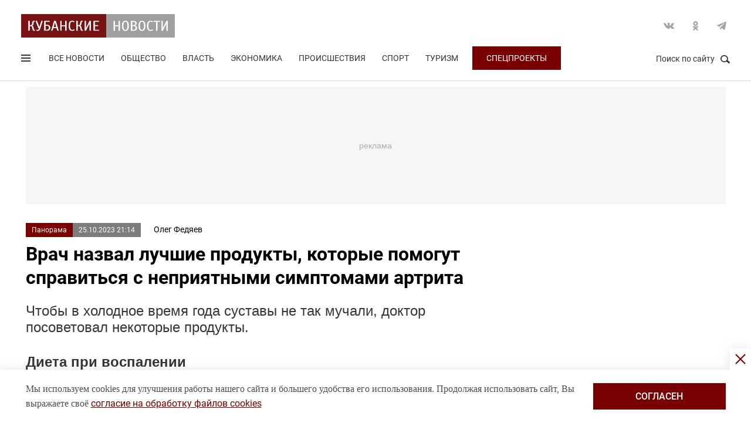

--- FILE ---
content_type: text/html; charset=UTF-8
request_url: https://kubnews.ru/panorama/2023/10/25/vrach-nazval-luchshie-produkty-kotorye-pomogut-spravitsya-s-nepriyatnymi-simptomami-artrita/
body_size: 16204
content:
<!DOCTYPE html>
<html lang="ru">
<head>
    <title>Врач назвал лучшие продукты, которые помогут справиться с неприятными симптомами артрита. 25 октября 2023 г. Кубанские новости</title>
    <link rel="preload" href="/local/templates/.default/css/new_2/main.min.css?v=66" as="style">
        <link rel="preload" href="https://an.yandex.ru/system/context.js" as="script">
    <meta http-equiv="X-UA-Compatible" content="IE=Edge">
    <meta name="viewport" content="width=device-width, minimum-scale=1, initial-scale=1, user-scalable=yes">
            <meta name="robots" content="max-video-preview:-1, max-image-preview:large">
        <meta name="format-detection" content="telephone=no">
    <meta http-equiv="x-rim-auto-match" content="none">
    <meta name="twitter:card" content="summary_large_image">
    <meta name="twitter:site" content="@kubnewsru">
    <meta property="og:title" content="Врач назвал лучшие продукты, которые помогут справиться с неприятными симптомами артрита">
    <meta name="twitter:title" content="Врач назвал лучшие продукты, которые помогут справиться с неприятными симптомами артрита">
    <meta property="og:description" content="Чтобы в холодное время года суставы не так мучали, доктор посоветовал некоторые продукты.">
    <meta name="twitter:description" content="Чтобы в холодное время года суставы не так мучали, доктор посоветовал некоторые продукты.">
    <meta property="og:image:width" content="1200">
    <meta property="og:image:height" content="630">
    <meta property="og:type" content="article">
    <meta property="og:article:published_time" content="2023-10-25T21:14:00+03:00" />
<meta property="og:article:section" content="Панорама" />
    <meta property="og:image" content="https://kubnews.ru">
    <meta name="google-site-verification" content="CBGuQMysiLx-NAWZqy2Tt0-6UulGBIFkdvMGHfFA4nw">
    <meta name="ahrefs-site-verification" content="01b9a0b6a7ab7f76937a89edde5d77cd47cf2a4c4a732577d0c28320ea855a2d">
    <meta name="yandex-verification" content="723301597b819744" />
    <link rel="apple-touch-icon" sizes="180x180" href="/upload/dev2fun.imagecompress/webp/apple-touch-icon.webp">
    <link rel="icon" type="image/png" sizes="32x32" href="/upload/dev2fun.imagecompress/webp/favicon-32x32.webp">
    <link rel="icon" type="image/png" sizes="16x16" href="/upload/dev2fun.imagecompress/webp/favicon-16x16.webp">
    <link rel="manifest" href="/site.webmanifest">
    <link rel="mask-icon" href="/safari-pinned-tab.svg" color="#5bbad5">
    <meta name="msapplication-TileColor" content="#b91d47">
    <meta name="theme-color" content="#ffffff">
    <link rel="canonical" href="https://kubnews.ru/panorama/2023/10/25/vrach-nazval-luchshie-produkty-kotorye-pomogut-spravitsya-s-nepriyatnymi-simptomami-artrita/" />
<link rel="amphtml" href="https://kubnews.ru/amp/panorama/2023/10/25/vrach-nazval-luchshie-produkty-kotorye-pomogut-spravitsya-s-nepriyatnymi-simptomami-artrita/">
<meta property="og:url" content="https://kubnews.ru/panorama/2023/10/25/vrach-nazval-luchshie-produkty-kotorye-pomogut-spravitsya-s-nepriyatnymi-simptomami-artrita/" />
<meta name="twitter:url" content="https://kubnews.ru/panorama/2023/10/25/vrach-nazval-luchshie-produkty-kotorye-pomogut-spravitsya-s-nepriyatnymi-simptomami-artrita/">    <script type="application/ld+json">{"@context":"https://schema.org","@type":"NewsArticle","headline":"Врач назвал лучшие продукты, которые помогут справиться с неприятными симптомами артрита","description":"Чтобы в холодное время года суставы не так мучали, доктор посоветовал некоторые продукты. — в материале Кубанских новостей","articleBody":"Чтобы в холодное время года суставы не так мучали, доктор посоветовал некоторые продукты.  Диета при воспалении   Справиться с артритными болями поможет специальная диета. Питание и образ жизни играют значительную роль в профилактике и лечении артрита, уверен врач-нутрициолог Игорь Строков.   Врач посоветовал перейти с обычного рациона на противовоспалительный режим питания. Облегчить симптомы боли помогут фрукты, овощи, цельнозерновые, бобы, орехи, травы и специи.   Можно включить в рацион питания часть продуктов из средиземноморской, вегетарианской и веганской диет.   По словам Строкова в растительной пище тысячи мощных питательных веществ, витаминов и минералов, которые обладают противовоспалительными свойствами.   Растительный ингредиент   Один мощный растительный ингредиент можно сравнить по действию с обезболивающими. Это доказала группа ученых, которая изучила десять исследовательских работ, о влиянии экстракта куркумы на боль в коленях у пациентов с остеоартритом.   Они пришли к выводу, что куркума полезна для пациентов с симптомами артрита и артроза, и ее эффекты сравнимы с нестероидными противовоспалительными препаратами.   Более того, доктор посоветовал больше употреблять не только куркуму но добавить перец и жир, чтобы активировать ее мощные свойства.  ","datePublished":"2023-10-25T21:14:00+03:00","dateCreated":"2023-10-25T21:14:00+03:00","dateModified":"2023-10-25T21:14:00+03:00","image":[],"author":{"@type":"Person","name":"Олег Федяев"},"articleSection":"Панорама","inLanguage":"ru-RU","copyrightYear":"2023","publisher":{"@type":"Organization","name":"Кубанские Новости","logo":{"@type":"ImageObject","url":"/upload/dev2fun.imagecompress/webp/local/templates/.default/images/logo.webp","contentUrl":"/upload/dev2fun.imagecompress/webp/local/templates/.default/images/logo.webp","width":262,"height":40},"url":"https://kubnews.ru/redaktsiya/"},"mainEntityOfPage":"https://kubnews.ru/panorama/2023/10/25/vrach-nazval-luchshie-produkty-kotorye-pomogut-spravitsya-s-nepriyatnymi-simptomami-artrita/","url":"https://kubnews.ru/panorama/2023/10/25/vrach-nazval-luchshie-produkty-kotorye-pomogut-spravitsya-s-nepriyatnymi-simptomami-artrita/"}</script>    <script type="application/ld+json">{"@context":"https://schema.org","@type":"BreadcrumbList","itemListElement":[{"@type":"ListItem","position":1,"name":"Кубанские новости","item":"https://kubnews.ru/"},{"@type":"ListItem","position":2,"name":"Панорама","item":"https://kubnews.ru/panorama/"},{"@type":"ListItem","position":3,"name":"Врач назвал лучшие продукты, которые помогут справиться с неприятными симптомами артрита"}]}</script>    
        <meta http-equiv="Content-Type" content="text/html; charset=UTF-8" />
<meta name="description" content="Чтобы в холодное время года суставы не так мучали, доктор посоветовал некоторые продукты." />
<script data-skip-moving="true">(function(w, d, n) {var cl = "bx-core";var ht = d.documentElement;var htc = ht ? ht.className : undefined;if (htc === undefined || htc.indexOf(cl) !== -1){return;}var ua = n.userAgent;if (/(iPad;)|(iPhone;)/i.test(ua)){cl += " bx-ios";}else if (/Windows/i.test(ua)){cl += ' bx-win';}else if (/Macintosh/i.test(ua)){cl += " bx-mac";}else if (/Linux/i.test(ua) && !/Android/i.test(ua)){cl += " bx-linux";}else if (/Android/i.test(ua)){cl += " bx-android";}cl += (/(ipad|iphone|android|mobile|touch)/i.test(ua) ? " bx-touch" : " bx-no-touch");cl += w.devicePixelRatio && w.devicePixelRatio >= 2? " bx-retina": " bx-no-retina";if (/AppleWebKit/.test(ua)){cl += " bx-chrome";}else if (/Opera/.test(ua)){cl += " bx-opera";}else if (/Firefox/.test(ua)){cl += " bx-firefox";}ht.className = htc ? htc + " " + cl : cl;})(window, document, navigator);</script>









    <link rel="stylesheet" href="/local/templates/.default/css/new_2/main.min.css?v=66" media="all">
    
        
        <script data-skip-moving="true">window.yaContextCb = window.yaContextCb || []</script>
    <script data-skip-moving="true" src="https://yandex.ru/ads/system/context.js" async></script>
    </head>
<body>
        
    <div style="display: none;"><img src="/upload/dev2fun.imagecompress/webp/local/templates/.default/images/LogoKN_300x300-min.webp" alt="Кубанские Новости" title="Кубанские Новости" width="300" height="300" loading="lazy"></div>
        <div class="wrapper"> 
        <header class="header header_need_scroll-js header_need_shared-js">
            <div class="header__center">
                <div class="header__header clearfix">
                    <a href="/" class="header__logo">
                        <img src="/local/templates/.default/images/svg/logo.svg" alt="Кубанские Новости" title="Кубанские новости — новости Краснодара и Краснодарского края" width="262" height="40" loading="lazy">
                                            </a>
                    <div class="header__social">
                        <div class="social">
                            <a href="https://vk.com/public85425388" target="_blank" class="socialicon-vk">Вконтакте</a>                                                                                    <a href="https://ok.ru/group/53403157856380" target="_blank" class="socialicon-ok">Одноклассники</a>                                                        <a href="https://t.me/kub_news_ru" target="_blank" class="socialicon-telegram">Telegram</a>                        </div>
                    </div>
                </div>
                <div class="header__footer">
                    <div class="header__navigation">
                        <div class="header__burger"> 
                            <a href="#" class="burger burger-js opacity">
                                Открыть меню
                                <span class="burger__lines">
                                    <span class="burger__1"></span>
                                    <span class="burger__2"></span>
                                    <span class="burger__3"></span>
                                </span>
                                <span style="display:none;">Меню</span>
                            </a>
                        </div>
                        <ul class="navigation">
    <li><a href="/all/">Все новости</a></li>
                    <li class="nav-0">
            <a href="/obshchestvo/">Общество</a>
        </li>
                            <li class="nav-1">
            <a href="/vlast/">Власть</a>
        </li>
                            <li class="nav-2">
            <a href="/ekonomika/">Экономика</a>
        </li>
                            <li class="nav-3">
            <a href="/proisshestviya/">Происшествия</a>
        </li>
                            <li class="nav-4">
            <a href="/sport/">Спорт</a>
        </li>
                                        <li class="nav-6">
            <a href="/turizm/">Туризм</a>
        </li>
                <li class="navigation__special">
        <a href="/konkursy/">Спецпроекты</a>
    </li>
    </ul>                    </div>
                    <div class="header__searchbtn">
                        <a href="#" class="search__btn search__btn-js"><span>Поиск по сайту</span><i></i></a>
                    </div>
                </div>
                <div class="header__usershar">
                    <div class="useshar">
                                                <div class="useshar__shareds">
                            <div class="shareds">
                                <span class="shareds__text">Поделиться:</span>
                                <div class="ya-share2 useshar__shareds" data-services="vkontakte,odnoklassniki,telegram,whatsapp,viber"></div>
                            </div>
                        </div>
                    </div> 
                </div>
                <div class="header__search">
                    <form action="/poisk/" class="search">
                        <label class="search__text">Поиск по сайту</label>
                        <div class="search__group">
                            <input type="text" name="q" class="search__input" placeholder="Введите ключевое слово">
                        </div>
                        <a href="#" class="search__close search__close-js"><span>Закрыть</span><i></i></a>
                        <button type="submit" class="btn btn_red btn_inline search__submit">Найти</button>
                    </form>
                </div>
            </div>
            <div></div>
        </header>
                    <div class="center">
                <div class="advert adheight-js">
                    <!--'start_frame_cache_y0XwfU'-->                    <div class="ad__h200">
<div id="adfox_172555074368247521"></div>

</div>        <!--'end_frame_cache_y0XwfU'-->                </div>
            </div>
                <div class="main"></div>
        <style>
            #adfox_166497194983424640{
                height: 200px;
            }
            #adfox_166497194983424640 > iframe{
                height: 200px;
                display: block !important;
                border: 0;
            }
        </style><div class="material__center material__wrap">
    <div class="material material-detail clearfix" data-page="0">
        <div id="infinityload" data-id="291595" data-date="2026-01-15 13:45:17" data-tagcode="" data-rubrika="237781"></div><div class="material__article material__article-291595" data-url="/panorama/2023/10/25/vrach-nazval-luchshie-produkty-kotorye-pomogut-spravitsya-s-nepriyatnymi-simptomami-artrita/" data-title="Врач назвал лучшие продукты, которые помогут справиться с неприятными симптомами артрита" data-test="25 октября 2023">
    <div class="material__header">
        <div class="material__info clearfix">
            <div class="material__data">
                <a href="/panorama/" class="material__tag">Панорама</a>
                <span class="material__date"><time>25.10.2023 21:14</time></span>
            </div>
            <div class="material_autor hidden" data-id="20" data-name="(voloshin) Александр  Волошин"></div>
                            <span target="_blank" class="material__autor">Олег Федяев</span>
                                </div>
        <h1 class="material__name">
            Врач назвал лучшие продукты, которые помогут справиться с неприятными симптомами артрита                    </h1>
    </div>
    <div class="material__content">
                <div class="material__content_detail_text material__content_detail_text_291595 clearfix js-mediator-article">
                            <p class="lid">Чтобы в холодное время года суставы не так мучали, доктор посоветовал некоторые продукты.</p>
                        <h2 align="JUSTIFY"> <b>Диета при воспалении </b></h2>
<p align="JUSTIFY">
	 Справиться с артритными болями поможет специальная диета. Питание и образ жизни играют значительную роль в профилактике и лечении артрита, уверен врач-нутрициолог <b>Игорь Строков</b>.
</p>
<p align="JUSTIFY">
	 Врач посоветовал перейти с обычного рациона на противовоспалительный режим питания. Облегчить симптомы боли помогут фрукты, овощи, цельнозерновые, бобы, орехи, травы и специи.
</p>
<p align="JUSTIFY">
	 Можно включить в рацион питания часть продуктов из средиземноморской, вегетарианской и веганской диет.
</p>
<p align="JUSTIFY">
	 По словам Строкова в растительной пище тысячи мощных питательных веществ, витаминов и минералов, которые обладают противовоспалительными свойствами.
</p>
<h2 align="JUSTIFY"> <b>Растительный ингредиент </b></h2>
<p align="JUSTIFY">
	 Один мощный растительный ингредиент можно сравнить по действию с обезболивающими. Это доказала группа ученых, которая изучила десять исследовательских работ, о влиянии экстракта куркумы на боль в коленях у пациентов с остеоартритом.
</p>
<p align="JUSTIFY">
	 Они пришли к выводу, что куркума полезна для пациентов с симптомами артрита и артроза, и ее эффекты сравнимы с нестероидными противовоспалительными препаратами.
</p>
<p align="JUSTIFY">
	 Более того, доктор посоветовал больше употреблять не только куркуму но добавить перец и жир, чтобы активировать ее мощные свойства.<br>
 <br>
</p>                    </div>
                            <div class="subscribe-channel channel-telegram">
                <a class="channel-btn" href="https://t.me/kub_news_ru" target="_blank">Подписаться</a>
                <div class="channel-desc">
                    Новости Краснодарского края <br>в <a href="https://t.me/kub_news_ru" target="_blank">Telegram</a>
                </div>
            </div>
                            <div class="material__userhar" style="padding-bottom: 0;">
                        <div class="useshar clearfix">
                <div class="useshar__shareds">
                    <div class="shareds shareds-icon"></div>
                </div>
                <div id="ya-share2-291595" class="ya-share2 useshar__shareds ya-share2_inited">
                    <div class="ya-share2__container ya-share2__container_size_m">
                        <ul class="ya-share2__list ya-share2__list_direction_horizontal">
                            <li class="ya-share2__item ya-share2__item_service_vkontakte"><a class="ya-share2__link" href="https://vk.com/share.php?url=https%3A%2F%2Fkubnews.ru%2Fpanorama%2F2023%2F10%2F25%2Fvrach-nazval-luchshie-produkty-kotorye-pomogut-spravitsya-s-nepriyatnymi-simptomami-artrita%2F&title=%D0%92%D1%80%D0%B0%D1%87+%D0%BD%D0%B0%D0%B7%D0%B2%D0%B0%D0%BB+%D0%BB%D1%83%D1%87%D1%88%D0%B8%D0%B5+%D0%BF%D1%80%D0%BE%D0%B4%D1%83%D0%BA%D1%82%D1%8B%2C+%D0%BA%D0%BE%D1%82%D0%BE%D1%80%D1%8B%D0%B5+%D0%BF%D0%BE%D0%BC%D0%BE%D0%B3%D1%83%D1%82+%D1%81%D0%BF%D1%80%D0%B0%D0%B2%D0%B8%D1%82%D1%8C%D1%81%D1%8F+%D1%81+%D0%BD%D0%B5%D0%BF%D1%80%D0%B8%D1%8F%D1%82%D0%BD%D1%8B%D0%BC%D0%B8+%D1%81%D0%B8%D0%BC%D0%BF%D1%82%D0%BE%D0%BC%D0%B0%D0%BC%D0%B8+%D0%B0%D1%80%D1%82%D1%80%D0%B8%D1%82%D0%B0&utm_source=share2" rel="nofollow noopener" target="_blank" title="ВКонтакте"><span class="ya-share2__badge"><span class="ya-share2__icon"></span><span class="ya-share2__counter"></span></span><span class="ya-share2__title">ВКонтакте</span></a></li>
                            <li class="ya-share2__item ya-share2__item_service_odnoklassniki"><a class="ya-share2__link" href="https://connect.ok.ru/offer?url=https%3A%2F%2Fkubnews.ru%2Fpanorama%2F2023%2F10%2F25%2Fvrach-nazval-luchshie-produkty-kotorye-pomogut-spravitsya-s-nepriyatnymi-simptomami-artrita%2F&title=%D0%92%D1%80%D0%B0%D1%87+%D0%BD%D0%B0%D0%B7%D0%B2%D0%B0%D0%BB+%D0%BB%D1%83%D1%87%D1%88%D0%B8%D0%B5+%D0%BF%D1%80%D0%BE%D0%B4%D1%83%D0%BA%D1%82%D1%8B%2C+%D0%BA%D0%BE%D1%82%D0%BE%D1%80%D1%8B%D0%B5+%D0%BF%D0%BE%D0%BC%D0%BE%D0%B3%D1%83%D1%82+%D1%81%D0%BF%D1%80%D0%B0%D0%B2%D0%B8%D1%82%D1%8C%D1%81%D1%8F+%D1%81+%D0%BD%D0%B5%D0%BF%D1%80%D0%B8%D1%8F%D1%82%D0%BD%D1%8B%D0%BC%D0%B8+%D1%81%D0%B8%D0%BC%D0%BF%D1%82%D0%BE%D0%BC%D0%B0%D0%BC%D0%B8+%D0%B0%D1%80%D1%82%D1%80%D0%B8%D1%82%D0%B0&utm_source=share2" rel="nofollow noopener" target="_blank" title="Одноклассники"><span class="ya-share2__badge"><span class="ya-share2__icon"></span><span class="ya-share2__counter"></span></span><span class="ya-share2__title">Одноклассники</span></a></li>
                            <li class="ya-share2__item ya-share2__item_service_telegram"><a class="ya-share2__link" href="https://telegram.me/share/url?url=https%3A%2F%2Fkubnews.ru%2Fpanorama%2F2023%2F10%2F25%2Fvrach-nazval-luchshie-produkty-kotorye-pomogut-spravitsya-s-nepriyatnymi-simptomami-artrita%2F&text=%D0%92%D1%80%D0%B0%D1%87+%D0%BD%D0%B0%D0%B7%D0%B2%D0%B0%D0%BB+%D0%BB%D1%83%D1%87%D1%88%D0%B8%D0%B5+%D0%BF%D1%80%D0%BE%D0%B4%D1%83%D0%BA%D1%82%D1%8B%2C+%D0%BA%D0%BE%D1%82%D0%BE%D1%80%D1%8B%D0%B5+%D0%BF%D0%BE%D0%BC%D0%BE%D0%B3%D1%83%D1%82+%D1%81%D0%BF%D1%80%D0%B0%D0%B2%D0%B8%D1%82%D1%8C%D1%81%D1%8F+%D1%81+%D0%BD%D0%B5%D0%BF%D1%80%D0%B8%D1%8F%D1%82%D0%BD%D1%8B%D0%BC%D0%B8+%D1%81%D0%B8%D0%BC%D0%BF%D1%82%D0%BE%D0%BC%D0%B0%D0%BC%D0%B8+%D0%B0%D1%80%D1%82%D1%80%D0%B8%D1%82%D0%B0&utm_source=share2" rel="nofollow noopener" target="_blank" title="Telegram"><span class="ya-share2__badge"><span class="ya-share2__icon"></span></span><span class="ya-share2__title">Telegram</span></a></li>
                            <li class="ya-share2__item ya-share2__item_service_whatsapp"><a class="ya-share2__link" href="https://api.whatsapp.com/send?text=%D0%92%D1%80%D0%B0%D1%87+%D0%BD%D0%B0%D0%B7%D0%B2%D0%B0%D0%BB+%D0%BB%D1%83%D1%87%D1%88%D0%B8%D0%B5+%D0%BF%D1%80%D0%BE%D0%B4%D1%83%D0%BA%D1%82%D1%8B%2C+%D0%BA%D0%BE%D1%82%D0%BE%D1%80%D1%8B%D0%B5+%D0%BF%D0%BE%D0%BC%D0%BE%D0%B3%D1%83%D1%82+%D1%81%D0%BF%D1%80%D0%B0%D0%B2%D0%B8%D1%82%D1%8C%D1%81%D1%8F+%D1%81+%D0%BD%D0%B5%D0%BF%D1%80%D0%B8%D1%8F%D1%82%D0%BD%D1%8B%D0%BC%D0%B8+%D1%81%D0%B8%D0%BC%D0%BF%D1%82%D0%BE%D0%BC%D0%B0%D0%BC%D0%B8+%D0%B0%D1%80%D1%82%D1%80%D0%B8%D1%82%D0%B0%20https%3A%2F%2Fkubnews.ru%2Fpanorama%2F2023%2F10%2F25%2Fvrach-nazval-luchshie-produkty-kotorye-pomogut-spravitsya-s-nepriyatnymi-simptomami-artrita%2F&utm_source=share2" rel="nofollow noopener" target="_blank" title="WhatsApp"><span class="ya-share2__badge"><span class="ya-share2__icon"></span></span><span class="ya-share2__title">WhatsApp</span></a></li>
                                                        <li class="ya-share2__item ya-share2__item_service_max"><a class="ya-share2__link" href="https://max.ru/kub_news_ru" rel="nofollow" target="_blank" title="Max"><span class="ya-share2__badge"><span class="ya-share2__icon"></span></span><span class="ya-share2__title">Max</span></a></li>
                        </ul>
                    </div>
                </div>
            </div>
        </div>
        
        <div class="grid__block yandex-adv" style="padding: 0;"></div>
    </div>
</div>
  
        <div class="material__sidebar">
            <div id="yandex_rtb_R-A-1614587-12-0"></div>
            <script data-skip-moving="true">
                window.yaContextCb.push(()=>{
                    Ya.Context.AdvManager.render({
                        renderTo: 'yandex_rtb_R-A-1614587-12-0',
                        blockId: 'R-A-1614587-12',
                        pageNumber: 0
                    });
                });
            </script>
                    </div>
        <div class="clearfix"></div>
    </div>
    
        <div class="grid grid-similar simular-smi2" style="margin-bottom: 0;">
        <div class="similar">
            <div class="similar__content">
                <div id="yandex_rtb_R-A-1614587-11-1"></div>
                            </div>
        </div>
            </div>
        <div class="grid similar-fast">
        <!--div class="center"-->
            <div class="similar">
                <h2 class="similar__title">Сейчас читают</h2>
                <div class="similar__content">
                    <div class="row clearfix">
                                                                                                                                        <div class="col-xs-12 col-sm-6 col-md-4 col-lg-4 grid__item">
                                <div class="">
                                    <a href="/obshchestvo/2026/01/15/anomalnye-morozy-gidromettsentr-rossii-soobshchil-chto-temperatura-vozdukha-v-yufo-budet-nizhe-normy/" class="card card_simple">
                                        <div class="card__substrate"></div>
                                        <div class="card__box">
                                            <div class="card__photo">
                                                                                                                                                    <img src="/upload/dev2fun.imagecompress/webp/resize_cache/iblock/171/400_272_2/r45m8dmbjpk3vrwz99aq2jt5v9ebmdcj.webp" loading="lazy" title="Аномальные морозы: Гидрометцентр России сообщил, что температура воздуха в ЮФО будет ниже нормы на 5-10 градусов " alt="Аномальные морозы: Гидрометцентр России сообщил, что температура воздуха в ЮФО будет ниже нормы на 5-10 градусов " width="400" height="272">
                                                                                            </div>
                                            <div class="card__content">
                                                <div class="card__info">
                                                    <span role="link" data-href="/obshchestvo/" class="card__tag">Общество</span>
                                                    <span class="card__date">1 минуту назад</span>
                                                </div>
                                                <h3 class="card__description">Аномальные морозы: Гидрометцентр России сообщил, что температура воздуха в ЮФО будет ниже нормы на 5-10 градусов </h3>
                                                <div class="card__info card__info-m">
                                                    <span role="link" data-href="/obshchestvo/" class="card__tag">Общество</span>
                                                    <span class="card__date">1 минуту назад</span>
                                                </div>
                                            </div>
                                        </div> 
                                    </a>
                                </div>
                            </div>
                                                                                                                                        <div class="col-xs-12 col-sm-6 col-md-4 col-lg-4 grid__item">
                                <div class="">
                                    <a href="/obshchestvo/2026/01/15/vakansiya-anesteziologa-vozglavila-reyting-samykh-vysokooplachivaemykh-professiy-v-krasnodare-v-yanv/" class="card card_simple">
                                        <div class="card__substrate"></div>
                                        <div class="card__box">
                                            <div class="card__photo">
                                                                                                                                                    <img src="/upload/dev2fun.imagecompress/webp/resize_cache/iblock/15d/400_272_2/uvxzzt1w2g9jbzmo0ffzovwkn42qdvjw.webp" loading="lazy" title="Вакансия анестезиолога возглавила рейтинг самых высокооплачиваемых профессий в Краснодаре в январе" alt="Вакансия анестезиолога возглавила рейтинг самых высокооплачиваемых профессий в Краснодаре в январе" width="400" height="272">
                                                                                            </div>
                                            <div class="card__content">
                                                <div class="card__info">
                                                    <span role="link" data-href="/obshchestvo/" class="card__tag">Общество</span>
                                                    <span class="card__date">9 минут назад</span>
                                                </div>
                                                <h3 class="card__description">Вакансия анестезиолога возглавила рейтинг самых высокооплачиваемых профессий в Краснодаре в январе</h3>
                                                <div class="card__info card__info-m">
                                                    <span role="link" data-href="/obshchestvo/" class="card__tag">Общество</span>
                                                    <span class="card__date">9 минут назад</span>
                                                </div>
                                            </div>
                                        </div> 
                                    </a>
                                </div>
                            </div>
                                                                                                                                        <div class="col-xs-12 col-sm-6 col-md-4 col-lg-4 grid__item">
                                <div class="">
                                    <a href="/obshchestvo/2026/01/15/priroda-zalechila-rany-uchenye-rasskazali-o-vosstanovlenii-chernogo-morya-posle-razliva-mazuta/" class="card card_simple">
                                        <div class="card__substrate"></div>
                                        <div class="card__box">
                                            <div class="card__photo">
                                                                                                                                                    <img src="/upload/dev2fun.imagecompress/webp/resize_cache/iblock/32a/400_272_2/0hxchu13iura3vrtxirgkjifgxfg8oua.webp" loading="lazy" title=" Природа залечила раны: ученые рассказали о восстановлении Черного моря после разлива мазута" alt=" Природа залечила раны: ученые рассказали о восстановлении Черного моря после разлива мазута" width="400" height="272">
                                                                                            </div>
                                            <div class="card__content">
                                                <div class="card__info">
                                                    <span role="link" data-href="/obshchestvo/" class="card__tag">Общество</span>
                                                    <span class="card__date">17 минут назад</span>
                                                </div>
                                                <h3 class="card__description"> Природа залечила раны: ученые рассказали о восстановлении Черного моря после разлива мазута</h3>
                                                <div class="card__info card__info-m">
                                                    <span role="link" data-href="/obshchestvo/" class="card__tag">Общество</span>
                                                    <span class="card__date">17 минут назад</span>
                                                </div>
                                            </div>
                                        </div> 
                                    </a>
                                </div>
                            </div>
                                                                                                                                        <div class="col-xs-12 col-sm-6 col-md-4 col-lg-4 grid__item">
                                <div class="">
                                    <a href="/obshchestvo/2026/01/15/nevozmozhno-ustoyat-kartofelnyy-pirog-ne-trebuyushchiy-zamesa-testa/" class="card card_simple">
                                        <div class="card__substrate"></div>
                                        <div class="card__box">
                                            <div class="card__photo">
                                                                                                                                                    <img src="/upload/dev2fun.imagecompress/webp/resize_cache/iblock/cd7/400_272_2/6obf5qww0fl9r9pmyuqnyxiv0nlkyhg0.webp" loading="lazy" title="Невозможно устоять: картофельный пирог, не требующий замеса теста" alt="Невозможно устоять: картофельный пирог, не требующий замеса теста" width="400" height="272">
                                                                                            </div>
                                            <div class="card__content">
                                                <div class="card__info">
                                                    <span role="link" data-href="/obshchestvo/" class="card__tag">Общество</span>
                                                    <span class="card__date">20 минут назад</span>
                                                </div>
                                                <h3 class="card__description">Невозможно устоять: картофельный пирог, не требующий замеса теста</h3>
                                                <div class="card__info card__info-m">
                                                    <span role="link" data-href="/obshchestvo/" class="card__tag">Общество</span>
                                                    <span class="card__date">20 минут назад</span>
                                                </div>
                                            </div>
                                        </div> 
                                    </a>
                                </div>
                            </div>
                                                                                                                                        <div class="col-xs-12 col-sm-6 col-md-4 col-lg-4 grid__item">
                                <div class="">
                                    <a href="/obshchestvo/2026/01/15/vklad-kreativnykh-industriy-v-vrp-krasnodarskogo-kraya-prevysil-186-milliardov-rubley/" class="card card_simple">
                                        <div class="card__substrate"></div>
                                        <div class="card__box">
                                            <div class="card__photo">
                                                                                                                                                    <img src="/upload/dev2fun.imagecompress/webp/resize_cache/iblock/a68/400_272_2/soq9jt0deselekns59uku1dcihg6bbab.webp" loading="lazy" title="Вклад креативных индустрий в ВРП Краснодарского края превысил 186 миллиардов рублей" alt="Вклад креативных индустрий в ВРП Краснодарского края превысил 186 миллиардов рублей" width="400" height="272">
                                                                                            </div>
                                            <div class="card__content">
                                                <div class="card__info">
                                                    <span role="link" data-href="/obshchestvo/" class="card__tag">Общество</span>
                                                    <span class="card__date">21 минуту назад</span>
                                                </div>
                                                <h3 class="card__description">Вклад креативных индустрий в ВРП Краснодарского края превысил 186 миллиардов рублей</h3>
                                                <div class="card__info card__info-m">
                                                    <span role="link" data-href="/obshchestvo/" class="card__tag">Общество</span>
                                                    <span class="card__date">21 минуту назад</span>
                                                </div>
                                            </div>
                                        </div> 
                                    </a>
                                </div>
                            </div>
                                                                                                                                        <div class="col-xs-12 col-sm-6 col-md-4 col-lg-4 grid__item">
                                <div class="">
                                    <a href="/obshchestvo/2026/01/15/zhitelyam-krasnodarskogo-kraya-neobkhodimo-pereoformit-pushkinskie-karty/" class="card card_simple">
                                        <div class="card__substrate"></div>
                                        <div class="card__box">
                                            <div class="card__photo">
                                                                                                                                                    <img src="/upload/dev2fun.imagecompress/webp/resize_cache/iblock/18b/400_272_2/vy9r9nhp8daod49x017komrsw8r2ec3g.webp" loading="lazy" title="Жителям Краснодарского края необходимо переоформить «Пушкинские карты»" alt="Жителям Краснодарского края необходимо переоформить «Пушкинские карты»" width="400" height="272">
                                                                                            </div>
                                            <div class="card__content">
                                                <div class="card__info">
                                                    <span role="link" data-href="/obshchestvo/" class="card__tag">Общество</span>
                                                    <span class="card__date">34 минуты назад</span>
                                                </div>
                                                <h3 class="card__description">Жителям Краснодарского края необходимо переоформить «Пушкинские карты»</h3>
                                                <div class="card__info card__info-m">
                                                    <span role="link" data-href="/obshchestvo/" class="card__tag">Общество</span>
                                                    <span class="card__date">34 минуты назад</span>
                                                </div>
                                            </div>
                                        </div> 
                                    </a>
                                </div>
                            </div>
                                                                                    </div>
                                <div class="rtb" id="yandex_rtb_R-A-1614587-11-6"></div>
                                                                <div class="row clearfix">
                                                                                                                <div class="col-xs-12 col-sm-6 col-md-4 col-lg-4 grid__item">
                                <div class="">
                                    <a href="/obshchestvo/2026/01/15/zhitelnitsa-sochi-snesla-samostroy-posle-zapreta-vyezzhat-za-granitsu/" class="card card_simple">
                                        <div class="card__substrate"></div>
                                        <div class="card__box">
                                            <div class="card__photo">
                                                                                                                                                    <img src="/upload/dev2fun.imagecompress/webp/resize_cache/iblock/bf4/400_272_2/hz063ocfpmis7h9mwayihnwrszz2g86u.webp" loading="lazy" title="Жительница Сочи снесла самострой после запрета выезжать за границу" alt="Жительница Сочи снесла самострой после запрета выезжать за границу" width="400" height="272">
                                                                                            </div>
                                            <div class="card__content">
                                                <div class="card__info">
                                                    <span role="link" data-href="/obshchestvo/" class="card__tag">Общество</span>
                                                    <span class="card__date">36 минут назад</span>
                                                </div>
                                                <h3 class="card__description">Жительница Сочи снесла самострой после запрета выезжать за границу</h3>
                                                <div class="card__info card__info-m">
                                                    <span role="link" data-href="/obshchestvo/" class="card__tag">Общество</span>
                                                    <span class="card__date">36 минут назад</span>
                                                </div>
                                            </div>
                                        </div> 
                                    </a>
                                </div>
                            </div>
                                                                                                                                        <div class="col-xs-12 col-sm-6 col-md-4 col-lg-4 grid__item">
                                <div class="">
                                    <a href="/obshchestvo/2026/01/15/rossiyskie-voyska-nanesli-udary-po-svyazannym-s-vsu-obektam-energetiki-i-transportnoy-infrastruktury/" class="card card_simple">
                                        <div class="card__substrate"></div>
                                        <div class="card__box">
                                            <div class="card__photo">
                                                                                                                                                    <img src="/upload/dev2fun.imagecompress/webp/resize_cache/iblock/e90/400_272_2/67royq31b82ulagu1rhe82a4z6u8b578.webp" loading="lazy" title="Российские войска нанесли удары по связанным с ВСУ объектам энергетики и транспортной инфраструктуры" alt="Российские войска нанесли удары по связанным с ВСУ объектам энергетики и транспортной инфраструктуры" width="400" height="272">
                                                                                            </div>
                                            <div class="card__content">
                                                <div class="card__info">
                                                    <span role="link" data-href="/obshchestvo/" class="card__tag">Общество</span>
                                                    <span class="card__date">42 минуты назад</span>
                                                </div>
                                                <h3 class="card__description">Российские войска нанесли удары по связанным с ВСУ объектам энергетики и транспортной инфраструктуры</h3>
                                                <div class="card__info card__info-m">
                                                    <span role="link" data-href="/obshchestvo/" class="card__tag">Общество</span>
                                                    <span class="card__date">42 минуты назад</span>
                                                </div>
                                            </div>
                                        </div> 
                                    </a>
                                </div>
                            </div>
                                                                                                                                        <div class="col-xs-12 col-sm-6 col-md-4 col-lg-4 grid__item">
                                <div class="">
                                    <a href="/obshchestvo/2026/01/15/v-prokurature-kubani-rasskazali-o-novoy-skheme-moshennikov-v-feykovym-obnovleniem-outlook-/" class="card card_simple">
                                        <div class="card__substrate"></div>
                                        <div class="card__box">
                                            <div class="card__photo">
                                                                                                                                                    <img src="/upload/dev2fun.imagecompress/webp/resize_cache/iblock/318/400_272_2/afy3wblhusrt9hp9eug34hgg6rcem131.webp" loading="lazy" title="В прокуратуре Кубани рассказали о новой схеме мошенников в фейковым обновлением Outlook " alt="В прокуратуре Кубани рассказали о новой схеме мошенников в фейковым обновлением Outlook " width="400" height="272">
                                                                                            </div>
                                            <div class="card__content">
                                                <div class="card__info">
                                                    <span role="link" data-href="/obshchestvo/" class="card__tag">Общество</span>
                                                    <span class="card__date">50 минут назад</span>
                                                </div>
                                                <h3 class="card__description">В прокуратуре Кубани рассказали о новой схеме мошенников в фейковым обновлением Outlook </h3>
                                                <div class="card__info card__info-m">
                                                    <span role="link" data-href="/obshchestvo/" class="card__tag">Общество</span>
                                                    <span class="card__date">50 минут назад</span>
                                                </div>
                                            </div>
                                        </div> 
                                    </a>
                                </div>
                            </div>
                                                                                                                                        <div class="col-xs-12 col-sm-6 col-md-4 col-lg-4 grid__item">
                                <div class="">
                                    <a href="/obshchestvo/2026/01/15/zhguchiy-zashchitnik-kak-perets-chili-mozhet-zashchitit-vash-ogorod/" class="card card_simple">
                                        <div class="card__substrate"></div>
                                        <div class="card__box">
                                            <div class="card__photo">
                                                                                                                                                    <img src="/upload/dev2fun.imagecompress/webp/resize_cache/iblock/c4f/400_272_2/i70pezonb0yqjy7cjhxzbw95f8x8a20s.webp" loading="lazy" title="Жгучий защитник: как перец чили может защитить ваш огород" alt="Жгучий защитник: как перец чили может защитить ваш огород" width="400" height="272">
                                                                                            </div>
                                            <div class="card__content">
                                                <div class="card__info">
                                                    <span role="link" data-href="/obshchestvo/" class="card__tag">Общество</span>
                                                    <span class="card__date">сегодня, 12:44</span>
                                                </div>
                                                <h3 class="card__description">Жгучий защитник: как перец чили может защитить ваш огород</h3>
                                                <div class="card__info card__info-m">
                                                    <span role="link" data-href="/obshchestvo/" class="card__tag">Общество</span>
                                                    <span class="card__date">сегодня, 12:44</span>
                                                </div>
                                            </div>
                                        </div> 
                                    </a>
                                </div>
                            </div>
                                                                                                                                        <div class="col-xs-12 col-sm-6 col-md-4 col-lg-4 grid__item">
                                <div class="">
                                    <a href="/obshchestvo/2026/01/15/bolee-200-edinits-spetstekhniki-ubirayut-sneg-i-naled-na-dorogakh-krasnodarskogo-kraya/" class="card card_simple">
                                        <div class="card__substrate"></div>
                                        <div class="card__box">
                                            <div class="card__photo">
                                                                                                                                                    <img src="/upload/dev2fun.imagecompress/webp/resize_cache/iblock/c98/400_272_2/6se7imrgaum3rmnpeb08y6qr5oeb1xnr.webp" loading="lazy" title="Более 200 единиц спецтехники убирают снег и наледь на дорогах Краснодарского края" alt="Более 200 единиц спецтехники убирают снег и наледь на дорогах Краснодарского края" width="400" height="272">
                                                                                            </div>
                                            <div class="card__content">
                                                <div class="card__info">
                                                    <span role="link" data-href="/obshchestvo/" class="card__tag">Общество</span>
                                                    <span class="card__date">сегодня, 12:37</span>
                                                </div>
                                                <h3 class="card__description">Более 200 единиц спецтехники убирают снег и наледь на дорогах Краснодарского края</h3>
                                                <div class="card__info card__info-m">
                                                    <span role="link" data-href="/obshchestvo/" class="card__tag">Общество</span>
                                                    <span class="card__date">сегодня, 12:37</span>
                                                </div>
                                            </div>
                                        </div> 
                                    </a>
                                </div>
                            </div>
                                                                                                                                        <div class="col-xs-12 col-sm-6 col-md-4 col-lg-4 grid__item">
                                <div class="">
                                    <a href="/obshchestvo/2026/01/15/razrabotana-rossiyskaya-sistema-mashinnogo-zreniya-s-tochnostyu-94-dlya-kontrolya-proizvodstva/" class="card card_simple">
                                        <div class="card__substrate"></div>
                                        <div class="card__box">
                                            <div class="card__photo">
                                                                                                                                                    <img src="/upload/dev2fun.imagecompress/webp/resize_cache/iblock/5a6/400_272_2/3vrr1va0bn83xgenk0hup4grsx081c9r.webp" loading="lazy" title="Разработана российская система машинного зрения с точностью 94% для контроля производства" alt="Разработана российская система машинного зрения с точностью 94% для контроля производства" width="400" height="272">
                                                                                            </div>
                                            <div class="card__content">
                                                <div class="card__info">
                                                    <span role="link" data-href="/obshchestvo/" class="card__tag">Общество</span>
                                                    <span class="card__date">сегодня, 12:30</span>
                                                </div>
                                                <h3 class="card__description">Разработана российская система машинного зрения с точностью 94% для контроля производства</h3>
                                                <div class="card__info card__info-m">
                                                    <span role="link" data-href="/obshchestvo/" class="card__tag">Общество</span>
                                                    <span class="card__date">сегодня, 12:30</span>
                                                </div>
                                            </div>
                                        </div> 
                                    </a>
                                </div>
                            </div>
                                                                                    </div>
                                <div class="rtb" id="yandex_rtb_R-A-1614587-11-12"></div>
                                                                <div class="row clearfix">
                                                                                                                <div class="col-xs-12 col-sm-6 col-md-4 col-lg-4 grid__item">
                                <div class="">
                                    <a href="/obshchestvo/2026/01/15/zhitel-kubani-oshtrafovan-za-publikatsiyu-ekstremistskoy-simvoliki-v-sotsseti/" class="card card_simple">
                                        <div class="card__substrate"></div>
                                        <div class="card__box">
                                            <div class="card__photo">
                                                                                                                                                    <img src="/upload/dev2fun.imagecompress/webp/resize_cache/iblock/48b/400_272_2/j9h3bdcpjmxghz6worls17tdl5gcqr3o.webp" loading="lazy" title="Житель Кубани оштрафован за публикацию экстремистской символики в соцсети" alt="Житель Кубани оштрафован за публикацию экстремистской символики в соцсети" width="400" height="272">
                                                                                            </div>
                                            <div class="card__content">
                                                <div class="card__info">
                                                    <span role="link" data-href="/obshchestvo/" class="card__tag">Общество</span>
                                                    <span class="card__date">сегодня, 12:22</span>
                                                </div>
                                                <h3 class="card__description">Житель Кубани оштрафован за публикацию экстремистской символики в соцсети</h3>
                                                <div class="card__info card__info-m">
                                                    <span role="link" data-href="/obshchestvo/" class="card__tag">Общество</span>
                                                    <span class="card__date">сегодня, 12:22</span>
                                                </div>
                                            </div>
                                        </div> 
                                    </a>
                                </div>
                            </div>
                                                                                                                                        <div class="col-xs-12 col-sm-6 col-md-4 col-lg-4 grid__item">
                                <div class="">
                                    <a href="/obshchestvo/2026/01/15/kakaya-obstanovka-v-aeroportu-krasnodara-posle-vvodivshikhsya-nakanune-ogranicheniy-/" class="card card_simple">
                                        <div class="card__substrate"></div>
                                        <div class="card__box">
                                            <div class="card__photo">
                                                                                                                                                    <img src="/upload/dev2fun.imagecompress/webp/resize_cache/iblock/788/400_272_2/x65nr7mhlp706qs1tpvc3oyoe576esx8.webp" loading="lazy" title="Какая обстановка в аэропорту Краснодара после вводившихся накануне ограничений " alt="Какая обстановка в аэропорту Краснодара после вводившихся накануне ограничений " width="400" height="272">
                                                                                            </div>
                                            <div class="card__content">
                                                <div class="card__info">
                                                    <span role="link" data-href="/obshchestvo/" class="card__tag">Общество</span>
                                                    <span class="card__date">сегодня, 12:17</span>
                                                </div>
                                                <h3 class="card__description">Какая обстановка в аэропорту Краснодара после вводившихся накануне ограничений </h3>
                                                <div class="card__info card__info-m">
                                                    <span role="link" data-href="/obshchestvo/" class="card__tag">Общество</span>
                                                    <span class="card__date">сегодня, 12:17</span>
                                                </div>
                                            </div>
                                        </div> 
                                    </a>
                                </div>
                            </div>
                                                                                                                                        <div class="col-xs-12 col-sm-6 col-md-4 col-lg-4 grid__item">
                                <div class="">
                                    <a href="/obshchestvo/2026/01/15/v-rossii-zavershilsya-rebrending-restoranov-seti-kfc-pod-brend-rostic-s/" class="card card_simple">
                                        <div class="card__substrate"></div>
                                        <div class="card__box">
                                            <div class="card__photo">
                                                                                                                                                    <img src="/upload/dev2fun.imagecompress/webp/resize_cache/iblock/242/400_272_2/fd2409e3bymv9gqq72cxlvynfgjxg49b.webp" loading="lazy" title="В России завершился ребрендинг ресторанов сети KFC под бренд Rostic’s" alt="В России завершился ребрендинг ресторанов сети KFC под бренд Rostic’s" width="400" height="272">
                                                                                            </div>
                                            <div class="card__content">
                                                <div class="card__info">
                                                    <span role="link" data-href="/obshchestvo/" class="card__tag">Общество</span>
                                                    <span class="card__date">сегодня, 12:15</span>
                                                </div>
                                                <h3 class="card__description">В России завершился ребрендинг ресторанов сети KFC под бренд Rostic’s</h3>
                                                <div class="card__info card__info-m">
                                                    <span role="link" data-href="/obshchestvo/" class="card__tag">Общество</span>
                                                    <span class="card__date">сегодня, 12:15</span>
                                                </div>
                                            </div>
                                        </div> 
                                    </a>
                                </div>
                            </div>
                                                                                                                                        <div class="col-xs-12 col-sm-6 col-md-4 col-lg-4 grid__item">
                                <div class="">
                                    <a href="/obshchestvo/2026/01/15/kak-sozdat-sharoobraznuyu-petuniyu-podrobnoe-rukovodstvo-s-poleznymi-rekomendatsiyami/" class="card card_simple">
                                        <div class="card__substrate"></div>
                                        <div class="card__box">
                                            <div class="card__photo">
                                                                                                                                                    <img src="/upload/dev2fun.imagecompress/webp/resize_cache/iblock/2e4/400_272_2/mjrivpt2bqg6sv3cd9jk6rjc0grk32gf.webp" loading="lazy" title="Как создать шарообразную петунию: подробное руководство с полезными рекомендациями" alt="Как создать шарообразную петунию: подробное руководство с полезными рекомендациями" width="400" height="272">
                                                                                            </div>
                                            <div class="card__content">
                                                <div class="card__info">
                                                    <span role="link" data-href="/obshchestvo/" class="card__tag">Общество</span>
                                                    <span class="card__date">сегодня, 12:07</span>
                                                </div>
                                                <h3 class="card__description">Как создать шарообразную петунию: подробное руководство с полезными рекомендациями</h3>
                                                <div class="card__info card__info-m">
                                                    <span role="link" data-href="/obshchestvo/" class="card__tag">Общество</span>
                                                    <span class="card__date">сегодня, 12:07</span>
                                                </div>
                                            </div>
                                        </div> 
                                    </a>
                                </div>
                            </div>
                                                                                                                                        <div class="col-xs-12 col-sm-6 col-md-4 col-lg-4 grid__item">
                                <div class="">
                                    <a href="/obshchestvo/2026/01/15/sochi-uvelichit-nomernoy-fond-pochti-na-tret-k-2033-godu/" class="card card_simple">
                                        <div class="card__substrate"></div>
                                        <div class="card__box">
                                            <div class="card__photo">
                                                                                                                                                    <img src="/upload/dev2fun.imagecompress/webp/resize_cache/iblock/c8e/400_272_2/ky5rp4ynsbh94wd76a462eglg55wk3a9.webp" loading="lazy" title="Сочи увеличит номерной фонд почти на треть к 2033 году" alt="Сочи увеличит номерной фонд почти на треть к 2033 году" width="400" height="272">
                                                                                            </div>
                                            <div class="card__content">
                                                <div class="card__info">
                                                    <span role="link" data-href="/obshchestvo/" class="card__tag">Общество</span>
                                                    <span class="card__date">сегодня, 12:05</span>
                                                </div>
                                                <h3 class="card__description">Сочи увеличит номерной фонд почти на треть к 2033 году</h3>
                                                <div class="card__info card__info-m">
                                                    <span role="link" data-href="/obshchestvo/" class="card__tag">Общество</span>
                                                    <span class="card__date">сегодня, 12:05</span>
                                                </div>
                                            </div>
                                        </div> 
                                    </a>
                                </div>
                            </div>
                                                                                                                                        <div class="col-xs-12 col-sm-6 col-md-4 col-lg-4 grid__item">
                                <div class="">
                                    <a href="/obshchestvo/2026/01/15/obyem-torgov-dragotsennymi-metallami-na-mosbirzhe-v-2025-godu-utroilsya-i-prevysil-3-trln-rubley/" class="card card_simple">
                                        <div class="card__substrate"></div>
                                        <div class="card__box">
                                            <div class="card__photo">
                                                                                                                                                    <img src="/upload/dev2fun.imagecompress/webp/resize_cache/iblock/013/400_272_2/yeppn00av7h75yc9o6r0dsws7xk1712m.webp" loading="lazy" title="Объём торгов драгоценными металлами на Мосбирже в 2025 году утроился и превысил 3 трлн рублей" alt="Объём торгов драгоценными металлами на Мосбирже в 2025 году утроился и превысил 3 трлн рублей" width="400" height="272">
                                                                                            </div>
                                            <div class="card__content">
                                                <div class="card__info">
                                                    <span role="link" data-href="/obshchestvo/" class="card__tag">Общество</span>
                                                    <span class="card__date">сегодня, 12:00</span>
                                                </div>
                                                <h3 class="card__description">Объём торгов драгоценными металлами на Мосбирже в 2025 году утроился и превысил 3 трлн рублей</h3>
                                                <div class="card__info card__info-m">
                                                    <span role="link" data-href="/obshchestvo/" class="card__tag">Общество</span>
                                                    <span class="card__date">сегодня, 12:00</span>
                                                </div>
                                            </div>
                                        </div> 
                                    </a>
                                </div>
                            </div>
                                            </div>
                </div>
                            </div>
        <!--/div-->
    </div>
</div>
                <div class="onetrust-banner">
            <div class="onetrust-banner-close"></div>
            <div class="onetrust-banner-container-wrap">
                <div class="onetrust-banner-container center">
                    <div class="onetrust-banner-content">Мы используем cookies для улучшения работы нашего сайта и большего удобства его использования. Продолжая использовать сайт, Вы выражаете своё <a href="/politika-ispolzovaniya-faylov-cookie/">согласие на обработку файлов cookies</a></div>
                    <div class="onetrust-banner-btn">
                        <button class="onetrust-banner-accept">согласен</button>
                    </div>
                </div>
            </div>
        </div>
        <footer class="footer">
            <div class="grid">
                <div class="footer__center">
                    <div class="footer__importants clearfix">
                                                <a href="https://admkrai.krasnodar.ru/" target="_blank" class="important">
                            <div class="important__photo">
                                <img loading="lazy" src="/upload/dev2fun.imagecompress/webp/local/templates/.default/images/administration.webp" width="91" height="113" alt="Администрация" title="Администрация">
                            </div>
                            <div class="important__data">
                                <div class="important__name">АДМИНИСТРАЦИЯ</div>
                                <div class="important__description">Официальный сайт администрации Краснодарского края </div>
                            </div>
                        </a>
                        <a href="https://s-kub.ru/" target="_blank" class="important">
                            <div class="important__photo">
                                <img loading="lazy" src="/upload/dev2fun.imagecompress/webp/local/templates/.default/images/reporter.webp" width="91" height="113" alt="Кубанский репортер" title="Кубанский репортер">
                            </div>
                            <div class="important__data">
                                <div class="important__name">КУБАНСКИЙ РЕПОРТЕР</div>
                                <div class="important__description">Сайт Краснодарского краевого отделения Союза журналистов России</div>
                            </div>
                        </a>
                    </div>
                    <div class="footer__box">
                        <div class="footer__middle">
                            <!--'start_frame_cache_LkGdQn'--><div class="footer__mid">
    <div class="footer__nav">
        <ul class="navigationfooter">
                             
                                <li><a href="/all/">Все новости</a></li>
                                             
                                <li><a href="/obshchestvo/">Общество</a></li>
                                             
                                <li><a href="/vlast/">Власть</a></li>
                                             
                                <li><a href="/ekonomika/">Экономика</a></li>
                                             
                                <li><a href="/proisshestviya/">Происшествия</a></li>
                                             
                                <li><a href="/sport/">Спорт</a></li>
                                             
                        </ul>
    </div>
    <div class="footer__nav">
        <ul class="navigationfooter">
                                <li><a href="/kultura/">Культура</a></li>
                                             
                                <li><a href="/foto/">Фото</a></li>
                                             
                                <li><a href="/video/">Видео</a></li>
                                             
                                <li><a href="/turizm/">Туризм</a></li>
                                             
                                <li><a href="/selskoe-khozyaystvo/">Сельское хозяйство</a></li>
                                             
                                <li><a href="/interesy/">Интересы</a></li>
                                             
                        </ul>
    </div>
</div>
<div class="footer__mid">
    <div class="footer__nav">
        <ul class="navigationfooter">   
                                <li><a href="/panorama/">Панорама</a></li>
                                             
                                <li><a href="/k-80-letiyu-osvobozhdeniya-krasnodarskogo-kraya-bitva-za-kavkaz/">«Битва за Кавказ»</a></li>
                                             
                                <li><a href="/Letopis-kubanskogo-kazachestva/">Летопись кубанского казачества: история и современность</a></li>
                                             
                                <li><a href="/konkursy/">Спецпроекты</a></li>
                                             
                                <li><a href="/kuban/">Кубань 2000-2018</a></li>
                                             
                                <li><a href="/kuban-format-uspekha/">Кубань. Формат успеха</a></li>
                                             
                        </ul>
    </div>
    <div class="footer__nav">
        <ul class="navigationfooter">
                                <li><a href="/ya-pomnyu-den-pobedy/">Я помню День Победы</a></li>
                                             
                                <li><a href="/volontery/">Спецпроект. Они помогают спасти море</a></li>
                                             
                                <li><a href="/redaktsiya/">Редакция</a></li>
                                             
                                <li><a href="/reklamodatelyam/">Рекламодателям</a></li>
                                             
                                <li><a href="/pravila/">Правила использования материалов сайта</a></li>
                                             
                                <li><a href="/politika-ispolzovaniya-faylov-cookie/">Политика обработки файлов cookie (Куки)</a></li>
                                    </ul>
    </div>
</div><!--'end_frame_cache_LkGdQn'-->                            <div class="footer__contact">
                                <div class="contacts">
                                    <div class="contacts__social">
                                        <div class="social">
                                            <a href="https://vk.com/public85425388" target="_blank" class="socialicon-vk">Вконтакте</a>                                                                                                                                    <a href="https://ok.ru/group/53403157856380" target="_blank" class="socialicon-ok">Одноклассники</a>                                                                                        <a href="https://t.me/kub_news_ru" target="_blank" class="socialicon-telegram">Telegram</a>                                        </div>
                                    </div>
                                    <div class="contacts__data">
                                                                                <div class="contacts__adres">Контакты редакции:</div>
                                        <div class="contacts__adres">350000, г. Краснодар, ул. Пашковская, 2</div>
                                        <a href="tel:+78612596027" class="contacts__phones">+7 (861) 259-60-27</a>
                                        <a href="mailto:redaktor@kubnews.ru" class="contacts__phones" style="margin-left:10px;">redaktor@kubnews.ru</a>
                                    </div>
                                    <div class="footer__metrica">
                                        <!-- Yandex.Metrika informer -->
                                        <a href="https://metrika.yandex.ru/stat/?id=18685288&amp;from=informer"
                                        target="_blank" rel="nofollow"><img src="https://metrika-informer.com/informer/18685288/3_0_FFFFFFFF_FFFFFFFF_0_pageviews"
                                        style="width:88px; height:31px; border:0;" alt="Яндекс.Метрика" title="Яндекс.Метрика: данные за сегодня (просмотры, визиты и уникальные посетители)" class="ym-advanced-informer" data-cid="18685288" data-lang="ru" /></a>
                                        <!-- /Yandex.Metrika informer -->
                                        <!-- Yandex.Metrika counter -->
                                                                                <noscript><div><img src="https://mc.yandex.ru/watch/18685288" style="position:absolute; left:-9999px;" alt="" /></div></noscript>
                                        <!-- /Yandex.Metrika counter -->
                                        
                                        
                                                                                <span class="liveinternet">
                                            <script nonce="7f26c2726c" data-skip-moving="true" type="text/javascript">document.write('<a href="//www.liveinternet.ru/click" ' + 'target=_blank><img src="//counter.yadro.ru/hit?t44.4;r' + escape(document.referrer) + ((typeof(screen)=='undefined') ? '' : ';s' + screen.width + '*' + screen.height + '*' + (screen.colorDepth ? screen.colorDepth : screen.pixelDepth)) + ';u' + escape(document.URL) + ";h" + escape(document.title.substring(0,150)) + ';'+Math.random() + '" alt="" title="LiveInternet" ' + 'border="0" width="31" height="31"><\/a>');</script>
                                            
                                                                                    </span>
                                        
                                        <!-- Top.Mail.Ru counter -->
                                                                                <noscript><div><img src="https://top-fwz1.mail.ru/counter?id=3086155;js=na" style="position:absolute;left:-9999px;" alt="Top.Mail.Ru" /></div></noscript>
                                        <!-- /Top.Mail.Ru counter -->
                                    </div>
                                </div>
                            </div>
                        </div>
                    </div>
                    <div class="footer__footer">
                                                <span class="footer__copy">© Кубанские Новости, 2015-2026</span>
                        <span class="develop">
                            <span class="age18__icon"></span>
                            <span class="develop__info">
                                <span class="develop__create">Для пользователей старше 16 лет</span>
                            </span>
                        </span>
                    </div>
                    <div class="footer__copy_mob">© Кубанские Новости, 2017</div>
                    <div class="svidetelstvo">Сетевое издание «kubnews» зарегистрировано Федеральной службой по надзору в сфере связи, информационных технологий и массовых коммуникаций (Роскомнадзор). Регистрационный номер Эл № ФС 77 - 78802 от  30 июля 2020 года. Учредитель - ООО "ГИК "Кубанские Новости" (350000, Краснодар, ул. Пашковская, 2). Главный редактор – Филиппов О. Ю.</div>
                </div>
            </div>
        </footer> 
        <!--menu start -->
        <div class="menu">
            <div class="menu__table">
                <div class="menu__cell">
                    <div class="menu__content">
                        <div class="menu__header clearfix">
                            <a href="/" class="menu__logo">
                                <img src="/upload/dev2fun.imagecompress/webp/local/templates/.default/images/logo.webp" alt="" title="" width="264" height="40" loading="lazy">
                            </a>
                            <a href="#" class="menu__close menu__close-js">Закрыть</a>
                        </div>
                        <div class="menu__social">
                            <div class="social">
                                <a href="https://vk.com/public85425388" target="_blank" class="socialicon-vk">Вконтакте</a>                                                                                                <a href="https://ok.ru/group/53403157856380" target="_blank" class="socialicon-ok">Одноклассники</a>                                                                <a href="https://t.me/kub_news_ru" target="_blank" class="socialicon-telegram">Telegram</a>                            </div>
                        </div>
                        <div class="menu__list">
    <ul class="menu__hiden">
        <li><a title="Все новости" href="/all/">Все новости</a></li>
                    <li class="active">
                <a title="Общество" href="/obshchestvo/">Общество</a>
            </li>
                    <li>
                <a title="Власть" href="/vlast/">Власть</a>
            </li>
                    <li>
                <a title="Экономика" href="/ekonomika/">Экономика</a>
            </li>
                    <li>
                <a title="Происшествия" href="/proisshestviya/">Происшествия</a>
            </li>
                    <li>
                <a title="Спорт" href="/sport/">Спорт</a>
            </li>
                    <li>
                <a title="Культура" href="/kultura/">Культура</a>
            </li>
                    <li>
                <a title="Туризм" href="/turizm/">Туризм</a>
            </li>
                    <li>
                <a title="Сельское хозяйство" href="/selskoe-khozyaystvo/">Сельское хозяйство</a>
            </li>
                    <li>
                <a title="Летопись кубанского казачества: история и современность" href="/Letopis-kubanskogo-kazachestva/">Летопись кубанского казачества: история и современность</a>
            </li>
                                <li class="active">
            <a title="Кубань. Формат успеха" href="/volontery/">Спецпроект. Они помогают спасти море</a>
        </li>
    </ul>
    <div class="menu__show clearfix"></div>
</div>
                    </div>
                </div>
            </div>
        </div>
        <!--menu end -->
    </div>
            <link rel="stylesheet" href="/local/templates/.default/css/new_2/adv-style.min.css?v=68" media="none" onload="if(media!='all')media='all'">
        <link rel="stylesheet" href="/local/templates/.default/css/jquery.fancybox.min.css" type="text/css" onload="if(media!='all')media='all'">
            <script  async src="/local/templates/.default/js/modernizr-custom.js"></script>
<script>if(!window.BX)window.BX={};if(!window.BX.message)window.BX.message=function(mess){if(typeof mess==='object'){for(let i in mess) {BX.message[i]=mess[i];} return true;}};</script>
<script>(window.BX||top.BX).message({"JS_CORE_LOADING":"Загрузка...","JS_CORE_NO_DATA":"- Нет данных -","JS_CORE_WINDOW_CLOSE":"Закрыть","JS_CORE_WINDOW_EXPAND":"Развернуть","JS_CORE_WINDOW_NARROW":"Свернуть в окно","JS_CORE_WINDOW_SAVE":"Сохранить","JS_CORE_WINDOW_CANCEL":"Отменить","JS_CORE_WINDOW_CONTINUE":"Продолжить","JS_CORE_H":"ч","JS_CORE_M":"м","JS_CORE_S":"с","JSADM_AI_HIDE_EXTRA":"Скрыть лишние","JSADM_AI_ALL_NOTIF":"Показать все","JSADM_AUTH_REQ":"Требуется авторизация!","JS_CORE_WINDOW_AUTH":"Войти","JS_CORE_IMAGE_FULL":"Полный размер"});</script><script src="/bitrix/js/main/core/core.js?1743143678498479"></script><script>BX.Runtime.registerExtension({"name":"main.core","namespace":"BX","loaded":true});</script>
<script>BX.setJSList(["\/bitrix\/js\/main\/core\/core_ajax.js","\/bitrix\/js\/main\/core\/core_promise.js","\/bitrix\/js\/main\/polyfill\/promise\/js\/promise.js","\/bitrix\/js\/main\/loadext\/loadext.js","\/bitrix\/js\/main\/loadext\/extension.js","\/bitrix\/js\/main\/polyfill\/promise\/js\/promise.js","\/bitrix\/js\/main\/polyfill\/find\/js\/find.js","\/bitrix\/js\/main\/polyfill\/includes\/js\/includes.js","\/bitrix\/js\/main\/polyfill\/matches\/js\/matches.js","\/bitrix\/js\/ui\/polyfill\/closest\/js\/closest.js","\/bitrix\/js\/main\/polyfill\/fill\/main.polyfill.fill.js","\/bitrix\/js\/main\/polyfill\/find\/js\/find.js","\/bitrix\/js\/main\/polyfill\/matches\/js\/matches.js","\/bitrix\/js\/main\/polyfill\/core\/dist\/polyfill.bundle.js","\/bitrix\/js\/main\/core\/core.js","\/bitrix\/js\/main\/polyfill\/intersectionobserver\/js\/intersectionobserver.js","\/bitrix\/js\/main\/lazyload\/dist\/lazyload.bundle.js","\/bitrix\/js\/main\/polyfill\/core\/dist\/polyfill.bundle.js","\/bitrix\/js\/main\/parambag\/dist\/parambag.bundle.js"]);
</script>
<script>BX.Runtime.registerExtension({"name":"ui.dexie","namespace":"BX.Dexie3","loaded":true});</script>
<script>BX.Runtime.registerExtension({"name":"ls","namespace":"window","loaded":true});</script>
<script>BX.Runtime.registerExtension({"name":"fx","namespace":"window","loaded":true});</script>
<script>BX.Runtime.registerExtension({"name":"fc","namespace":"window","loaded":true});</script>
<script>(window.BX||top.BX).message({"LANGUAGE_ID":"ru","FORMAT_DATE":"DD.MM.YYYY","FORMAT_DATETIME":"DD.MM.YYYY HH:MI:SS","COOKIE_PREFIX":"BITRIX_SM","SERVER_TZ_OFFSET":"10800","UTF_MODE":"Y","SITE_ID":"s1","SITE_DIR":"\/","USER_ID":"","SERVER_TIME":1768473917,"USER_TZ_OFFSET":0,"USER_TZ_AUTO":"Y","bitrix_sessid":"3cd76b6963157999f194f50799aec5c9"});</script><script src="/bitrix/js/ui/dexie/dist/dexie3.bundle.js?1697712745187520"></script>
<script src="/bitrix/js/main/core/core_ls.js?17386678744201"></script>
<script src="/bitrix/js/main/core/core_fx.js?151246606216888"></script>
<script src="/bitrix/js/main/core/core_frame_cache.js?173866787416944"></script>


<script src="/local/templates/.default/js/jquery-3.6.1.min.js?166669386389664"></script>
<script src="/local/templates/.default/js/jquery.fancybox.js?1739443235147022"></script>
<script src="/local/templates/.default/js/moment.min.js?166669356558103"></script>
<script src="/local/templates/.default/js/locale/ru.js?15770161028774"></script>
<script src="/local/templates/.default/js/moment-timezone.min.js?15615554286392"></script>
<script src="/local/templates/.default/js/perfect-scrollbar.jquery.min.js?151246606325546"></script>
<script src="/local/templates/.default/js/jquery.daterangepicker.min.js?151246606352952"></script>
<script src="/local/templates/.default/js/owl.carousel.min.js?151246606342854"></script>
<script src="/local/templates/.default/js/date.format.min.js?15124660632165"></script>
<script src="/local/templates/.default/js/vendor/mobile-detect.min.js?154512488138436"></script>
<script src="/local/templates/.default/js/new/main.js?174219481036138"></script>
<script src="/local/templates/.default/js/grid.min.js?1739260552743"></script>
<script>var _ba = _ba || []; _ba.push(["aid", "fa67c9d56da1768870ce006b1c9074d4"]); _ba.push(["host", "kubnews.ru"]); (function() {var ba = document.createElement("script"); ba.type = "text/javascript"; ba.async = true;ba.src = (document.location.protocol == "https:" ? "https://" : "http://") + "bitrix.info/ba.js";var s = document.getElementsByTagName("script")[0];s.parentNode.insertBefore(ba, s);})();</script>


<script>
    window.yaContextCb.push(()=>{
        Ya.adfoxCode.create({
            ownerId: 292555,
            containerId: 'adfox_172555074368247521',
            params: {
                p1: 'cvwsi',
                p2: 'hvwt'
            }
        })
    })
</script><script>
        dataLayer.push({
            'ecommerce': {
                'promoView': {
                    'promotions': [{
                        'id': '245',
                        'name': 'Adfox - Сквозной верхний баннер на всех страницах',
                        'position': 'top_all_page'
                    }]
                }
            }
        });
    </script>
<script>
    window._io_config = window._io_config || {};
    window._io_config["0.2.0"] = window._io_config["0.2.0"] || [];
    window._io_config["0.2.0"].push({
        "page_url": "https://kubnews.ru/panorama/2023/10/25/vrach-nazval-luchshie-produkty-kotorye-pomogut-spravitsya-s-nepriyatnymi-simptomami-artrita/",
        "page_url_canonical": "https://kubnews.ru/panorama/2023/10/25/vrach-nazval-luchshie-produkty-kotorye-pomogut-spravitsya-s-nepriyatnymi-simptomami-artrita/",
        "page_title": "Врач назвал лучшие продукты, которые помогут справиться с неприятными симптомами артрита",
        "authors": ["(voloshin) Александр  Волошин"],
        "categories": [""]
    });
</script>
<script>
                    window.yaContextCb.push(()=>{
                        Ya.Context.AdvManager.renderWidget({
                            renderTo: 'yandex_rtb_R-A-1614587-11-1',
                            blockId: 'R-A-1614587-11',
                            pageNumber: 1
                        });
                    });
                </script>
<script>
                                    window.yaContextCb.push(()=>{
                                        Ya.Context.AdvManager.renderWidget({
                                            renderTo: 'yandex_rtb_R-A-1614587-11-6',
                                            blockId: 'R-A-1614587-11',
                                            pageNumber: 6                                        });
                                    });
                                </script>
<script>
                                    window.yaContextCb.push(()=>{
                                        Ya.Context.AdvManager.renderWidget({
                                            renderTo: 'yandex_rtb_R-A-1614587-11-12',
                                            blockId: 'R-A-1614587-11',
                                            pageNumber: 12                                        });
                                    });
                                </script>
<script type="text/javascript" >
                                            (function(m,e,t,r,i,k,a){m[i]=m[i]||function(){(m[i].a=m[i].a||[]).push(arguments)};
                                            m[i].l=1*new Date();
                                            for (var j = 0; j < document.scripts.length; j++) {if (document.scripts[j].src === r) { return; }}
                                            k=e.createElement(t),a=e.getElementsByTagName(t)[0],k.async=1,k.src=r,a.parentNode.insertBefore(k,a)})
                                            (window, document, "script", "https://mc.webvisor.org/metrika/tag_ww.js", "ym");

                                            ym(18685288, "init", {
                                                clickmap:true,
                                                trackLinks:true,
                                                accurateTrackBounce:true,
                                                webvisor:true,
                                                trackHash:true
                                            });
                                        </script>
<script type="text/javascript">
                                            (function(e, x, pe, r, i, me, nt){
                                            e[i]=e[i]||function(){(e[i].a=e[i].a||[]).push(arguments)},
                                            me=x.createElement(pe),me.async=1,me.src=r,nt=x.getElementsByTagName(pe)[0],me.addEventListener("error",function(){function cb(t){t=t[t.length-1],"function"==typeof t&&t({flags:{}})};Array.isArray(e[i].a)&&e[i].a.forEach(cb);e[i]=function(){cb(arguments)}}),nt.parentNode.insertBefore(me,nt)})
                                            (window, document, 'script', 'https://abt.s3.yandex.net/expjs/latest/exp.js', 'ymab');

                                            ymab('metrika.18685288', 'init'/*, {clientFeatures}, {callback}*/);
                                        </script>
<script>
                                                new Image().src = "https://counter.yadro.ru/hit;thatsnews.ru?r"+escape(document.referrer)+((typeof(screen)=="undefined")?"": ";s"+screen.width+"*"+screen.height+"*"+(screen.colorDepth? screen.colorDepth:screen.pixelDepth))+";u"+escape(document.URL)+";h"+escape(document.title.substring(0,150))+";"+Math.random();
                                            </script>
<script type="text/javascript">
                                        var _tmr = window._tmr || (window._tmr = []);
                                        _tmr.push({id: "3086155", type: "pageView", start: (new Date()).getTime()});
                                        (function (d, w, id) {
                                          if (d.getElementById(id)) return;
                                          var ts = d.createElement("script"); ts.type = "text/javascript"; ts.async = true; ts.id = id;
                                          ts.src = "https://top-fwz1.mail.ru/js/code.js";
                                          var f = function () {var s = d.getElementsByTagName("script")[0]; s.parentNode.insertBefore(ts, s);};
                                          if (w.opera == "[object Opera]") { d.addEventListener("DOMContentLoaded", f, false); } else { f(); }
                                        })(document, window, "tmr-code");
                                        </script>
<script>
        // Проверяем, что массив yaContextCb уже есть, иначе создаём
        window.yaContextCb = window.yaContextCb || [];
        // Откладываем выполнение функции на 3 секунды
        setTimeout(function() {
            window.yaContextCb.push(function() {
                Ya.Context.AdvManager.render({
                    "blockId": "R-A-1614587-15",
                    "type": "fullscreen",
                    "platform": "touch"
                });
            });
        }, 3000);
    </script>
</body> 
</html>

--- FILE ---
content_type: application/javascript; charset=UTF-8
request_url: https://kubnews.ru/local/templates/.default/js/jquery.daterangepicker.min.js?151246606352952
body_size: 14585
content:
/**
 * jquery-date-range-picker
 * @version v0.16.0
 * @link https://github.com/longbill/jquery-date-range-picker
 * @license MIT
 */
!function(e){"function"==typeof define&&define.amd?define(["jquery","moment"],e):"object"==typeof exports&&"undefined"!=typeof module?module.exports=e(require("jquery"),require("moment")):e(jQuery,moment)}(function(e,t){"use strict";e.dateRangePickerLanguages={default:{selected:"Selected:",day:"Day",days:"Days",apply:"Close","week-1":"mo","week-2":"tu","week-3":"we","week-4":"th","week-5":"fr","week-6":"sa","week-7":"su","week-number":"W","month-name":["january","february","march","april","may","june","july","august","september","october","november","december"],shortcuts:"Shortcuts","custom-values":"Custom Values",past:"Past",following:"Following",previous:"Previous","prev-week":"Week","prev-month":"Month","prev-year":"Year",next:"Next","next-week":"Week","next-month":"Month","next-year":"Year","less-than":"Date range should not be more than %d days","more-than":"Date range should not be less than %d days","default-more":"Please select a date range longer than %d days","default-single":"Please select a date","default-less":"Please select a date range less than %d days","default-range":"Please select a date range between %d and %d days","default-default":"Please select a date range",time:"Time",hour:"Hour",minute:"Minute"},id:{selected:"Terpilih:",day:"Hari",days:"Hari",apply:"Tutup","week-1":"sen","week-2":"sel","week-3":"rab","week-4":"kam","week-5":"jum","week-6":"sab","week-7":"min","week-number":"W","month-name":["januari","februari","maret","april","mei","juni","juli","agustus","september","oktober","november","desember"],shortcuts:"Pintas","custom-values":"Nilai yang ditentukan",past:"Yang Lalu",following:"Mengikuti",previous:"Sebelumnya","prev-week":"Minggu","prev-month":"Bulan","prev-year":"Tahun",next:"Selanjutnya","next-week":"Minggu","next-month":"Bulan","next-year":"Tahun","less-than":"Tanggal harus lebih dari %d hari","more-than":"Tanggal harus kurang dari %d hari","default-more":"Jarak tanggal harus lebih lama dari %d hari","default-single":"Silakan pilih tanggal","default-less":"Jarak rentang tanggal tidak boleh lebih lama dari %d hari","default-range":"Rentang tanggal harus antara %d dan %d hari","default-default":"Silakan pilih rentang tanggal",time:"Waktu",hour:"Jam",minute:"Menit"},az:{selected:"Seçildi:",day:" gün",days:" gün",apply:"tətbiq","week-1":"1","week-2":"2","week-3":"3","week-4":"4","week-5":"5","week-6":"6","week-7":"7","month-name":["yanvar","fevral","mart","aprel","may","iyun","iyul","avqust","sentyabr","oktyabr","noyabr","dekabr"],shortcuts:"Qısayollar",past:"Keçmiş",following:"Növbəti",previous:"&nbsp;&nbsp;&nbsp;","prev-week":"Öncəki həftə","prev-month":"Öncəki ay","prev-year":"Öncəki il",next:"&nbsp;&nbsp;&nbsp;","next-week":"Növbəti həftə","next-month":"Növbəti ay","next-year":"Növbəti il","less-than":"Tarix aralığı %d gündən çox olmamalıdır","more-than":"Tarix aralığı %d gündən az olmamalıdır","default-more":"%d gündən çox bir tarix seçin","default-single":"Tarix seçin","default-less":"%d gündən az bir tarix seçin","default-range":"%d və %d gün aralığında tarixlər seçin","default-default":"Tarix aralığı seçin"},bg:{selected:"Избрано:",day:"Ден",days:"Дни",apply:"Затвори","week-1":"пн","week-2":"вт","week-3":"ср","week-4":"чт","week-5":"пт","week-6":"сб","week-7":"нд","week-number":"С","month-name":["януари","февруари","март","април","май","юни","юли","август","септември","октомври","ноември","декември"],shortcuts:"Преки пътища","custom-values":"Персонализирани стойности",past:"Минал",following:"Следващ",previous:"Предишен","prev-week":"Седмица","prev-month":"Месец","prev-year":"Година",next:"Следващ","next-week":"Седмица","next-month":"Месец","next-year":"Година","less-than":"Периодът от време не трябва да е повече от %d дни","more-than":"Периодът от време не трябва да е по-малко от %d дни","default-more":"Моля изберете период по-дълъг от %d дни","default-single":"Моля изберете дата","default-less":"Моля изберете период по-къс от %d дни","default-range":"Моля изберете период между %d и %d дни","default-default":"Моля изберете период",time:"Време",hour:"Час",minute:"Минута"},cn:{selected:"已选择:",day:"天",days:"天",apply:"确定","week-1":"一","week-2":"二","week-3":"三","week-4":"四","week-5":"五","week-6":"六","week-7":"日","week-number":"周","month-name":["一月","二月","三月","四月","五月","六月","七月","八月","九月","十月","十一月","十二月"],shortcuts:"快捷选择",past:"过去",following:"将来",previous:"&nbsp;&nbsp;&nbsp;","prev-week":"上周","prev-month":"上个月","prev-year":"去年",next:"&nbsp;&nbsp;&nbsp;","next-week":"下周","next-month":"下个月","next-year":"明年","less-than":"所选日期范围不能大于%d天","more-than":"所选日期范围不能小于%d天","default-more":"请选择大于%d天的日期范围","default-less":"请选择小于%d天的日期范围","default-range":"请选择%d天到%d天的日期范围","default-single":"请选择一个日期","default-default":"请选择一个日期范围",time:"时间",hour:"小时",minute:"分钟"},cz:{selected:"Vybráno:",day:"Den",days:"Dny",apply:"Zavřít","week-1":"po","week-2":"út","week-3":"st","week-4":"čt","week-5":"pá","week-6":"so","week-7":"ne","month-name":["leden","únor","březen","duben","květen","červen","červenec","srpen","září","říjen","listopad","prosinec"],shortcuts:"Zkratky",past:"po",following:"následující",previous:"předchozí","prev-week":"týden","prev-month":"měsíc","prev-year":"rok",next:"další","next-week":"týden","next-month":"měsíc","next-year":"rok","less-than":"Rozsah data by neměl být větší než %d dnů","more-than":"Rozsah data by neměl být menší než %d dnů","default-more":"Prosím zvolte rozsah data větší než %d dnů","default-single":"Prosím zvolte datum","default-less":"Prosím zvolte rozsah data menší než %d dnů","default-range":"Prosím zvolte rozsah data mezi %d a %d dny","default-default":"Prosím zvolte rozsah data"},de:{selected:"Auswahl:",day:"Tag",days:"Tage",apply:"Schließen","week-1":"mo","week-2":"di","week-3":"mi","week-4":"do","week-5":"fr","week-6":"sa","week-7":"so","month-name":["januar","februar","märz","april","mai","juni","juli","august","september","oktober","november","dezember"],shortcuts:"Schnellwahl",past:"Vorherige",following:"Folgende",previous:"Vorherige","prev-week":"Woche","prev-month":"Monat","prev-year":"Jahr",next:"Nächste","next-week":"Woche","next-month":"Monat","next-year":"Jahr","less-than":"Datumsbereich darf nicht größer sein als %d Tage","more-than":"Datumsbereich darf nicht kleiner sein als %d Tage","default-more":"Bitte mindestens %d Tage auswählen","default-single":"Bitte ein Datum auswählen","default-less":"Bitte weniger als %d Tage auswählen","default-range":"Bitte einen Datumsbereich zwischen %d und %d Tagen auswählen","default-default":"Bitte ein Start- und Enddatum auswählen",Time:"Zeit",hour:"Stunde",minute:"Minute"},es:{selected:"Seleccionado:",day:"Día",days:"Días",apply:"Cerrar","week-1":"lu","week-2":"ma","week-3":"mi","week-4":"ju","week-5":"vi","week-6":"sa","week-7":"do","month-name":["enero","febrero","marzo","abril","mayo","junio","julio","agosto","septiembre","octubre","noviembre","diciembre"],shortcuts:"Accesos directos",past:"Pasado",following:"Siguiente",previous:"Anterior","prev-week":"Semana","prev-month":"Mes","prev-year":"Año",next:"Siguiente","next-week":"Semana","next-month":"Mes","next-year":"Año","less-than":"El rango no debería ser mayor de %d días","more-than":"El rango no debería ser menor de %d días","default-more":"Por favor selecciona un rango mayor a %d días","default-single":"Por favor selecciona un día","default-less":"Por favor selecciona un rango menor a %d días","default-range":"Por favor selecciona un rango entre %d y %d días","default-default":"Por favor selecciona un rango de fechas."},fr:{selected:"Sélection:",day:"Jour",days:"Jours",apply:"Fermer","week-1":"lu","week-2":"ma","week-3":"me","week-4":"je","week-5":"ve","week-6":"sa","week-7":"di","month-name":["janvier","février","mars","avril","mai","juin","juillet","août","septembre","octobre","novembre","décembre"],shortcuts:"Raccourcis",past:"Passé",following:"Suivant",previous:"Précédent","prev-week":"Semaine","prev-month":"Mois","prev-year":"Année",next:"Suivant","next-week":"Semaine","next-month":"Mois","next-year":"Année","less-than":"L'intervalle ne doit pas être supérieure à %d jours","more-than":"L'intervalle ne doit pas être inférieure à %d jours","default-more":"Merci de choisir une intervalle supérieure à %d jours","default-single":"Merci de choisir une date","default-less":"Merci de choisir une intervalle inférieure %d jours","default-range":"Merci de choisir une intervalle comprise entre %d et %d jours","default-default":"Merci de choisir une date"},hu:{selected:"Kiválasztva:",day:"Nap",days:"Nap",apply:"Ok","week-1":"h","week-2":"k","week-3":"sz","week-4":"cs","week-5":"p","week-6":"sz","week-7":"v","month-name":["január","február","március","április","május","június","július","augusztus","szeptember","október","november","december"],shortcuts:"Gyorsválasztó",past:"Múlt",following:"Következő",previous:"Előző","prev-week":"Hét","prev-month":"Hónap","prev-year":"Év",next:"Következő","next-week":"Hét","next-month":"Hónap","next-year":"Év","less-than":"A kiválasztás nem lehet több %d napnál","more-than":"A kiválasztás nem lehet több %d napnál","default-more":"Válassz ki egy időszakot ami hosszabb mint %d nap","default-single":"Válassz egy napot","default-less":"Válassz ki egy időszakot ami rövidebb mint %d nap","default-range":"Válassz ki egy %d - %d nap hosszú időszakot","default-default":"Válassz ki egy időszakot"},it:{selected:"Selezionati:",day:"Giorno",days:"Giorni",apply:"Chiudi","week-1":"lu","week-2":"ma","week-3":"me","week-4":"gi","week-5":"ve","week-6":"sa","week-7":"do","month-name":["gennaio","febbraio","marzo","aprile","maggio","giugno","luglio","agosto","settembre","ottobre","novembre","dicembre"],shortcuts:"Scorciatoie",past:"Scorso",following:"Successivo",previous:"Precedente","prev-week":"Settimana","prev-month":"Mese","prev-year":"Anno",next:"Prossimo","next-week":"Settimana","next-month":"Mese","next-year":"Anno","less-than":"L'intervallo non dev'essere maggiore di %d giorni","more-than":"L'intervallo non dev'essere minore di %d giorni","default-more":"Seleziona un intervallo maggiore di %d giorni","default-single":"Seleziona una data","default-less":"Seleziona un intervallo minore di %d giorni","default-range":"Seleziona un intervallo compreso tra i %d e i %d giorni","default-default":"Seleziona un intervallo di date"},ko:{selected:"기간:",day:"일",days:"일간",apply:"닫기","week-1":"월","week-2":"화","week-3":"수","week-4":"목","week-5":"금","week-6":"토","week-7":"일","week-number":"주","month-name":["1월","2월","3월","4월","5월","6월","7월","8월","9월","10월","11월","12월"],shortcuts:"단축키들",past:"지난(오늘기준)",following:"이후(오늘기준)",previous:"이전","prev-week":"1주","prev-month":"1달","prev-year":"1년",next:"다음","next-week":"1주","next-month":"1달","next-year":"1년","less-than":"날짜 범위는 %d 일보다 많을 수 없습니다","more-than":"날짜 범위는 %d 일보다 작을 수 없습니다","default-more":"날짜 범위를 %d 일보다 길게 선택해 주세요","default-single":"날짜를 선택해 주세요","default-less":"%d 일보다 작은 날짜를 선택해 주세요","default-range":"%d와 %d 일 사이의 날짜 범위를 선택해 주세요","default-default":"날짜 범위를 선택해 주세요",time:"시각",hour:"시",minute:"분"},no:{selected:"Valgt:",day:"Dag",days:"Dager",apply:"Lukk","week-1":"ma","week-2":"ti","week-3":"on","week-4":"to","week-5":"fr","week-6":"lø","week-7":"sø","month-name":["januar","februar","mars","april","mai","juni","juli","august","september","oktober","november","desember"],shortcuts:"Snarveier","custom-values":"Egendefinerte Verdier",past:"Over",following:"Følger",previous:"Forrige","prev-week":"Uke","prev-month":"Måned","prev-year":"År",next:"Neste","next-week":"Uke","next-month":"Måned","next-year":"År","less-than":"Datoperioden skal ikkje være lengre enn %d dager","more-than":"Datoperioden skal ikkje være kortere enn %d dager","default-more":"Vennligst velg ein datoperiode lengre enn %d dager","default-single":"Vennligst velg ein dato","default-less":"Vennligst velg ein datoperiode mindre enn %d dager","default-range":"Vennligst velg ein datoperiode mellom %d og %d dager","default-default":"Vennligst velg ein datoperiode",time:"Tid",hour:"Time",minute:"Minutter"},nl:{selected:"Geselecteerd:",day:"Dag",days:"Dagen",apply:"Ok","week-1":"ma","week-2":"di","week-3":"wo","week-4":"do","week-5":"vr","week-6":"za","week-7":"zo","month-name":["januari","februari","maart","april","mei","juni","juli","augustus","september","oktober","november","december"],shortcuts:"Snelkoppelingen","custom-values":"Aangepaste waarden",past:"Verleden",following:"Komend",previous:"Vorige","prev-week":"Week","prev-month":"Maand","prev-year":"Jaar",next:"Volgende","next-week":"Week","next-month":"Maand","next-year":"Jaar","less-than":"Interval moet langer dan %d dagen zijn","more-than":"Interval mag niet minder dan %d dagen zijn","default-more":"Selecteer een interval langer dan %dagen","default-single":"Selecteer een datum","default-less":"Selecteer een interval minder dan %d dagen","default-range":"Selecteer een interval tussen %d en %d dagen","default-default":"Selecteer een interval",time:"Tijd",hour:"Uur",minute:"Minuut"},ru:{selected:"Выбрано:",day:"День",days:"Дней",apply:"Применить","week-1":"пн","week-2":"вт","week-3":"ср","week-4":"чт","week-5":"пт","week-6":"сб","week-7":"вс","month-name":["январь","февраль","март","апрель","май","июнь","июль","август","сентябрь","октябрь","ноябрь","декабрь"],shortcuts:"Быстрый выбор","custom-values":"Пользовательские значения",past:"Прошедшие",following:"Следующие",previous:"&nbsp;&nbsp;&nbsp;","prev-week":"Неделя","prev-month":"Месяц","prev-year":"Год",next:"&nbsp;&nbsp;&nbsp;","next-week":"Неделя","next-month":"Месяц","next-year":"Год","less-than":"Диапазон не может быть больше %d дней","more-than":"Диапазон не может быть меньше %d дней","default-more":"Пожалуйста выберите диапазон больше %d дней","default-single":"Пожалуйста выберите дату","default-less":"Пожалуйста выберите диапазон меньше %d дней","default-range":"Пожалуйста выберите диапазон между %d и %d днями","default-default":"Пожалуйста выберите диапазон",time:"Время",hour:"Часы",minute:"Минуты"},pl:{selected:"Wybrany:",day:"Dzień",days:"Dni",apply:"Zamknij","week-1":"pon","week-2":"wt","week-3":"śr","week-4":"czw","week-5":"pt","week-6":"so","week-7":"nd","month-name":["styczeń","luty","marzec","kwiecień","maj","czerwiec","lipiec","sierpień","wrzesień","październik","listopad","grudzień"],shortcuts:"Skróty","custom-values":"Niestandardowe wartości",past:"Przeszłe",following:"Następne",previous:"Poprzednie","prev-week":"tydzień","prev-month":"miesiąc","prev-year":"rok",next:"Następny","next-week":"tydzień","next-month":"miesiąc","next-year":"rok","less-than":"Okres nie powinien być dłuższy niż %d dni","more-than":"Okres nie powinien być krótszy niż  %d ni","default-more":"Wybierz okres dłuższy niż %d dni","default-single":"Wybierz datę","default-less":"Wybierz okres krótszy niż %d dni","default-range":"Wybierz okres trwający od %d do %d dni","default-default":"Wybierz okres",time:"Czas",hour:"Godzina",minute:"Minuta"},se:{selected:"Vald:",day:"dag",days:"dagar",apply:"godkänn","week-1":"ma","week-2":"ti","week-3":"on","week-4":"to","week-5":"fr","week-6":"lö","week-7":"sö","month-name":["januari","februari","mars","april","maj","juni","juli","augusti","september","oktober","november","december"],shortcuts:"genvägar","custom-values":"Anpassade värden",past:"över",following:"följande",previous:"förra","prev-week":"vecka","prev-month":"månad","prev-year":"år",next:"nästa","next-week":"vecka","next-month":"måned","next-year":"år","less-than":"Datumintervall bör inte vara mindre än %d dagar","more-than":"Datumintervall bör inte vara mer än %d dagar","default-more":"Välj ett datumintervall längre än %d dagar","default-single":"Välj ett datum","default-less":"Välj ett datumintervall mindre än %d dagar","default-range":"Välj ett datumintervall mellan %d och %d dagar","default-default":"Välj ett datumintervall",time:"tid",hour:"timme",minute:"minut"},pt:{selected:"Selecionado:",day:"Dia",days:"Dias",apply:"Fechar","week-1":"seg","week-2":"ter","week-3":"qua","week-4":"qui","week-5":"sex","week-6":"sab","week-7":"dom","week-number":"N","month-name":["janeiro","fevereiro","março","abril","maio","junho","julho","agosto","setembro","outubro","novembro","dezembro"],shortcuts:"Atalhos","custom-values":"Valores Personalizados",past:"Passado",following:"Seguinte",previous:"Anterior","prev-week":"Semana","prev-month":"Mês","prev-year":"Ano",next:"Próximo","next-week":"Próxima Semana","next-month":"Próximo Mês","next-year":"Próximo Ano","less-than":"O período selecionado não deve ser maior que %d dias","more-than":"O período selecionado não deve ser menor que %d dias","default-more":"Selecione um período superior a %d dias","default-single":"Selecione uma data","default-less":"Selecione um período inferior a %d dias","default-range":"Selecione um período de %d a %d dias","default-default":"Selecione um período",time:"Tempo",hour:"Hora",minute:"Minuto"},tc:{selected:"已選擇:",day:"天",days:"天",apply:"確定","week-1":"一","week-2":"二","week-3":"三","week-4":"四","week-5":"五","week-6":"六","week-7":"日","week-number":"周","month-name":["一月","二月","三月","四月","五月","六月","七月","八月","九月","十月","十一月","十二月"],shortcuts:"快速選擇",past:"過去",following:"將來",previous:"&nbsp;&nbsp;&nbsp;","prev-week":"上週","prev-month":"上個月","prev-year":"去年",next:"&nbsp;&nbsp;&nbsp;","next-week":"下周","next-month":"下個月","next-year":"明年","less-than":"所選日期範圍不能大於%d天","more-than":"所選日期範圍不能小於%d天","default-more":"請選擇大於%d天的日期範圍","default-less":"請選擇小於%d天的日期範圍","default-range":"請選擇%d天到%d天的日期範圍","default-single":"請選擇一個日期","default-default":"請選擇一個日期範圍",time:"日期",hour:"小時",minute:"分鐘"},ja:{selected:"選択しました:",day:"日",days:"日々",apply:"閉じる","week-1":"月","week-2":"火","week-3":"水","week-4":"木","week-5":"金","week-6":"土","week-7":"日","month-name":["1月","2月","3月","4月","5月","6月","7月","8月","9月","10月","11月","12月"],shortcuts:"クイック選択",past:"過去",following:"将来",previous:"&nbsp;&nbsp;&nbsp;","prev-week":"先週、","prev-month":"先月","prev-year":"昨年",next:"&nbsp;&nbsp;&nbsp;","next-week":"来週","next-month":"来月","next-year":"来年","less-than":"日付の範囲は ％d 日以上にすべきではありません","more-than":"日付の範囲は ％d 日を下回ってはいけません","default-more":"％d 日よりも長い期間を選択してください","default-less":"％d 日未満の期間を選択してください","default-range":"％d と％ d日の間の日付範囲を選択してください","default-single":"日付を選択してください","default-default":"日付範囲を選択してください",time:"時間",hour:"時間",minute:"分"},da:{selected:"Valgt:",day:"Dag",days:"Dage",apply:"Luk","week-1":"ma","week-2":"ti","week-3":"on","week-4":"to","week-5":"fr","week-6":"lö","week-7":"sö","month-name":["januar","februar","marts","april","maj","juni","juli","august","september","oktober","november","december"],shortcuts:"genveje","custom-values":"Brugerdefinerede værdier",past:"Forbi",following:"Følgende",previous:"Forrige","prev-week":"uge","prev-month":"månad","prev-year":"år",next:"Næste","next-week":"Næste uge","next-month":"Næste måned","next-year":"Næste år","less-than":"Dato interval bør ikke være med end %d dage","more-than":"Dato interval bør ikke være mindre end %d dage","default-more":"Vælg datointerval længere end %d dage","default-single":"Vælg dato","default-less":"Vælg datointerval mindre end %d dage","default-range":"Vælg datointerval mellem %d og %d dage","default-default":"Vælg datointerval",time:"tid",hour:"time",minute:"minut"},fi:{selected:"Valittu:",day:"Päivä",days:"Päivää",apply:"Sulje","week-1":"ma","week-2":"ti","week-3":"ke","week-4":"to","week-5":"pe","week-6":"la","week-7":"su","week-number":"V","month-name":["tammikuu","helmikuu","maaliskuu","huhtikuu","toukokuu","kesäkuu","heinäkuu","elokuu","syyskuu","lokakuu","marraskuu","joulukuu"],shortcuts:"Pikavalinnat","custom-values":"Mukautetut Arvot",past:"Menneet",following:"Tulevat",previous:"Edellinen","prev-week":"Viikko","prev-month":"Kuukausi","prev-year":"Vuosi",next:"Seuraava","next-week":"Viikko","next-month":"Kuukausi","next-year":"Vuosi","less-than":"Aikajakson tulisi olla vähemmän kuin %d päivää","more-than":"Aikajakson ei tulisi olla vähempää kuin %d päivää","default-more":"Valitse pidempi aikajakso kuin %d päivää","default-single":"Valitse päivä","default-less":"Valitse lyhyempi aikajakso kuin %d päivää","default-range":"Valitse aikajakso %d ja %d päivän väliltä","default-default":"Valitse aikajakso",time:"Aika",hour:"Tunti",minute:"Minuutti"},cat:{selected:"Seleccionats:",day:"Dia",days:"Dies",apply:"Tanca","week-1":"Dl","week-2":"Dm","week-3":"Dc","week-4":"Dj","week-5":"Dv","week-6":"Ds","week-7":"Dg","week-number":"S","month-name":["gener","febrer","març","abril","maig","juny","juliol","agost","setembre","octubre","novembre","desembre"],shortcuts:"Dreçeres","custom-values":"Valors personalitzats",past:"Passat",following:"Futur",previous:"Anterior","prev-week":"Setmana","prev-month":"Mes","prev-year":"Any",next:"Següent","next-week":"Setmana","next-month":"Mes","next-year":"Any","less-than":"El període no hauria de ser de més de %d dies","more-than":"El període no hauria de ser de menys de %d dies","default-more":"Perfavor selecciona un període més gran de %d dies","default-single":"Perfavor selecciona una data","default-less":"Perfavor selecciona un període de menys de %d dies","default-range":"Perfavor selecciona un període d'entre %d i %d dies","default-default":"Perfavor selecciona un període",time:"Temps",hour:"Hora",minute:"Minut"}},e.fn.dateRangePicker=function(a){function n(t,a){return a.contains(t.target)||t.target==a||void 0!=a.childNodes&&e.inArray(t.target,a.childNodes)>=0}function r(){if(!a.inline){var t=e(ue).offset();if("relative"==e(a.container).css("position")){var n=e(a.container).offset(),r=Math.max(0,t.left+ie.outerWidth()-e("body").width()+16);ie.css({top:t.top-n.top+e(ue).outerHeight()+4,left:t.left-n.left-r})}else t.left<460?ie.css({top:t.top+e(ue).outerHeight()+parseInt(e("body").css("border-top")||0,10),left:t.left}):ie.css({top:t.top+e(ue).outerHeight()+parseInt(e("body").css("border-top")||0,10),left:t.left+e(ue).width()-ie.width()-16})}}function s(t){F(),i(),a.customOpenAnimation?a.customOpenAnimation.call(ie.get(0),function(){e(ue).trigger("datepicker-opened",{relatedTarget:ie})}):ie.slideDown(t,function(){e(ue).trigger("datepicker-opened",{relatedTarget:ie})}),e(ue).trigger("datepicker-open",{relatedTarget:ie}),B(),d(),r()}function i(){var e=a.getValue.call(me),n=e?e.split(a.separator):"";if(n&&(1==n.length&&a.singleDate||n.length>=2)){var r=a.format;r.match(/Do/)&&(r=r.replace(/Do/,"D"),n[0]=n[0].replace(/(\d+)(th|nd|st)/,"$1"),n.length>=2&&(n[1]=n[1].replace(/(\d+)(th|nd|st)/,"$1"))),le=!1,n.length>=2?T(o(n[0],r,t.locale(a.language)),o(n[1],r,t.locale(a.language))):1==n.length&&a.singleDate&&C(o(n[0],r,t.locale(a.language))),le=!0}}function o(e,a,n){return t(e,a,n).isValid()?t(e,a,n).toDate():t().toDate()}function d(){var e=ie.find(".gap").css("margin-left");e&&(e=parseInt(e));var t=ie.find(".month1").width(),a=ie.find(".gap").width()+(e?2*e:0),n=ie.find(".month2").width();ie.find(".month-wrapper").width(t+a+n)}function l(e,a){ie.find("."+e+" input[type=range].hour-range").val(t(a).hours()),ie.find("."+e+" input[type=range].minute-range").val(t(a).minutes()),h(e,t(a).format("HH"),t(a).format("mm"))}function u(e,n){a[e]=parseInt(t(parseInt(n)).startOf("day").add(t(a[e+"Time"]).format("HH"),"h").add(t(a[e+"Time"]).format("mm"),"m").valueOf())}function m(){l("time1",a.start),l("time2",a.end)}function h(e,n,r){function s(e,t){var s=t.format("HH"),i=t.format("mm");a[e]=t.startOf("day").add(n||s,"h").add(r||i,"m").valueOf()}switch(n&&ie.find("."+e+" .hour-val").text(n),r&&ie.find("."+e+" .minute-val").text(r),e){case"time1":a.start&&s("start",t(a.start)),s("startTime",t(a.startTime||t().valueOf()));break;case"time2":a.end&&s("end",t(a.end)),s("endTime",t(a.endTime||t().valueOf()))}x(),M(),O()}function c(e){var n=e;return"week-range"===a.batchMode?n="monday"===a.startOfWeek?t(parseInt(e)).startOf("isoweek").valueOf():t(parseInt(e)).startOf("week").valueOf():"month-range"===a.batchMode&&(n=t(parseInt(e)).startOf("month").valueOf()),n}function p(e){var n=e;return"week-range"===a.batchMode?n="monday"===a.startOfWeek?t(parseInt(e)).endOf("isoweek").valueOf():t(parseInt(e)).endOf("week").valueOf():"month-range"===a.batchMode&&(n=t(parseInt(e)).endOf("month").valueOf()),n}function f(n){if(!n.hasClass("invalid")){var r=n.attr("time");if(n.addClass("checked"),a.singleDate?(a.start=r,a.end=!1):"week"===a.batchMode?"monday"===a.startOfWeek?(a.start=t(parseInt(r)).startOf("isoweek").valueOf(),a.end=t(parseInt(r)).endOf("isoweek").valueOf()):(a.end=t(parseInt(r)).endOf("week").valueOf(),a.start=t(parseInt(r)).startOf("week").valueOf()):"workweek"===a.batchMode?(a.start=t(parseInt(r)).day(1).valueOf(),a.end=t(parseInt(r)).day(5).valueOf()):"weekend"===a.batchMode?(a.start=t(parseInt(r)).day(6).valueOf(),a.end=t(parseInt(r)).day(7).valueOf()):"month"===a.batchMode?(a.start=t(parseInt(r)).startOf("month").valueOf(),a.end=t(parseInt(r)).endOf("month").valueOf()):a.start&&a.end||!a.start&&!a.end?(a.start=c(r),a.end=!1):a.start&&(a.end=p(r),a.time.enabled&&u("end",a.end)),a.time.enabled&&(a.start&&u("start",a.start),a.end&&u("end",a.end)),!a.singleDate&&a.start&&a.end&&a.start>a.end){var s=a.end;a.end=p(a.start),a.start=c(s),a.time.enabled&&a.swapTime&&m()}a.start=parseInt(a.start),a.end=parseInt(a.end),y(),a.start&&!a.end&&(e(ue).trigger("datepicker-first-date-selected",{date1:new Date(a.start)}),w(n)),k(r),x(),M(),O(),D()}}function v(e){var n,r,s=parseInt(e.attr("data-start-time"),10);a.startWeek?(ie.find(".week-number-selected").removeClass("week-number-selected"),n=new Date(s<a.startWeek?s:a.startWeek),r=new Date(s<a.startWeek?a.startWeek:s),a.startWeek=!1,a.start=t(n).day("monday"==a.startOfWeek?1:0).valueOf(),a.end=t(r).day("monday"==a.startOfWeek?7:6).valueOf()):(a.startWeek=s,e.addClass("week-number-selected"),n=new Date(s),a.start=t(n).day("monday"==a.startOfWeek?1:0).valueOf(),a.end=t(n).day("monday"==a.startOfWeek?7:6).valueOf()),k(),x(),M(),O(),D()}function g(e){if(e=parseInt(e,10),a.startDate&&R(e,a.startDate)<0)return!1;if(a.endDate&&R(e,a.endDate)>0)return!1;if(a.start&&!a.end&&!a.singleDate){if(a.maxDays>0&&S(e,a.start)>a.maxDays)return!1;if(a.minDays>0&&S(e,a.start)<a.minDays)return!1;if(a.selectForward&&e<a.start)return!1;if(a.selectBackward&&e>a.start)return!1;if(a.beforeShowDay&&"function"==typeof a.beforeShowDay){for(var t=!0,n=e;S(n,a.start)>1;){if(!a.beforeShowDay(new Date(n))[0]){t=!1;break}if(Math.abs(n-a.start)<864e5)break;n>a.start&&(n-=864e5),n<a.start&&(n+=864e5)}if(!t)return!1}}return!0}function k(){return ie.find(".day.invalid.tmp").removeClass("tmp invalid").addClass("valid"),a.start&&!a.end&&ie.find(".day.toMonth.valid").each(function(){g(parseInt(e(this).attr("time"),10))?e(this).addClass("valid tmp").removeClass("invalid"):e(this).addClass("invalid tmp").removeClass("valid")}),!0}function w(t){var n=parseInt(t.attr("time")),r="";if(t.hasClass("has-tooltip")&&t.attr("data-tooltip"))r='<span style="white-space:nowrap">'+t.attr("data-tooltip")+"</span>";else if(!t.hasClass("invalid"))if(a.singleDate)ie.find(".day.hovering").removeClass("hovering"),t.addClass("hovering");else if(ie.find(".day").each(function(){var t=parseInt(e(this).attr("time"));a.start,a.end;t==n?e(this).addClass("hovering"):e(this).removeClass("hovering"),a.start&&!a.end&&(a.start<t&&n>=t||a.start>t&&n<=t)?e(this).addClass("hovering"):e(this).removeClass("hovering")}),a.start&&!a.end){var s=S(n,a.start);a.hoveringTooltip&&("function"==typeof a.hoveringTooltip?r=a.hoveringTooltip(s,a.start,n):!0===a.hoveringTooltip&&s>1&&(r=s+" "+ne("days")))}if(r){var i=t.offset(),o=ie.offset(),d=i.left-o.left,l=i.top-o.top;d+=t.width()/2;var u=ie.find(".date-range-length-tip"),m=u.css({visibility:"hidden",display:"none"}).html(r).width(),h=u.height();d-=m/2,l-=h,setTimeout(function(){u.css({left:d,top:l,display:"block",visibility:"visible"})},10)}else ie.find(".date-range-length-tip").hide()}function y(){ie.find(".day.hovering").removeClass("hovering"),ie.find(".date-range-length-tip").hide()}function b(e){var n=e.val(),r=e.attr("name"),s=e.parents("table").hasClass("month1")?"month1":"month2",i="month1"===s?"month2":"month1",o=!!a.startDate&&t(a.startDate),d=!!a.endDate&&t(a.endDate),l=t(a[s])[r](n);o&&l.isSameOrBefore(o)&&(l=o.add("month2"===s?1:0,"month")),d&&l.isSameOrAfter(d)&&(l=d.add(a.singleMonth||"month1"!==s?0:-1,"month")),z(l,s),"month1"===s?(a.stickyMonths||t(l).isSameOrAfter(a[i],"month"))&&z(t(l).add(1,"month"),i):(a.stickyMonths||t(l).isSameOrBefore(a[i],"month"))&&z(t(l).add(-1,"month"),i),B()}function D(){!0===a.singleDate?le&&a.start&&a.autoClose&&L():le&&a.start&&a.end&&a.autoClose&&L()}function x(){var e=Math.ceil((a.end-a.start)/864e5)+1;a.singleDate?a.start&&!a.end?ie.find(".drp_top-bar").removeClass("error").addClass("normal"):ie.find(".drp_top-bar").removeClass("error").removeClass("normal"):a.maxDays&&e>a.maxDays?(a.start=!1,a.end=!1,ie.find(".day").removeClass("checked"),ie.find(".drp_top-bar").removeClass("normal").addClass("error").find(".error-top").html(ne("less-than").replace("%d",a.maxDays))):a.minDays&&e<a.minDays?(a.start=!1,a.end=!1,ie.find(".day").removeClass("checked"),ie.find(".drp_top-bar").removeClass("normal").addClass("error").find(".error-top").html(ne("more-than").replace("%d",a.minDays))):a.start||a.end?ie.find(".drp_top-bar").removeClass("error").addClass("normal"):ie.find(".drp_top-bar").removeClass("error").removeClass("normal"),a.singleDate&&a.start&&!a.end||!a.singleDate&&a.start&&a.end?ie.find(".apply-btn").removeClass("disabled"):ie.find(".apply-btn").addClass("disabled"),a.batchMode&&(a.start&&a.startDate&&R(a.start,a.startDate)<0||a.end&&a.endDate&&R(a.end,a.endDate)>0)&&(a.start=!1,a.end=!1,ie.find(".day").removeClass("checked"))}function M(t,n){ie.find(".start-day").html("..."),ie.find(".end-day").html("..."),ie.find(".selected-days").hide(),a.start&&ie.find(".start-day").html(N(new Date(parseInt(a.start)))),a.end&&ie.find(".end-day").html(N(new Date(parseInt(a.end))));var r;a.start&&a.singleDate?(ie.find(".apply-btn").removeClass("disabled"),r=N(new Date(a.start)),a.setValue.call(me,r,N(new Date(a.start)),N(new Date(a.end))),le&&!n&&e(ue).trigger("datepicker-change",{value:r,date1:new Date(a.start)})):a.start&&a.end?(ie.find(".selected-days").show().find(".selected-days-num").html(S(a.end,a.start)),ie.find(".apply-btn").removeClass("disabled"),r=N(new Date(a.start))+a.separator+N(new Date(a.end)),a.setValue.call(me,r,N(new Date(a.start)),N(new Date(a.end))),le&&!n&&e(ue).trigger("datepicker-change",{value:r,date1:new Date(a.start),date2:new Date(a.end)})):t?ie.find(".apply-btn").removeClass("disabled"):ie.find(".apply-btn").addClass("disabled")}function S(e,t){return Math.abs(X(e)-X(t))+1}function T(e,t,n){if(e.getTime()>t.getTime()){var r=t;t=e,e=r,r=null}var s=!0;if(a.startDate&&R(e,a.startDate)<0&&(s=!1),a.endDate&&R(t,a.endDate)>0&&(s=!1),!s)return z(a.startDate,"month1"),z(E(a.startDate),"month2"),void B();a.start=e.getTime(),a.end=t.getTime(),a.time.enabled&&(l("time1",e),l("time2",t)),(a.stickyMonths||R(e,t)>0&&0===H(e,t))&&(a.lookBehind?e=q(t):t=E(e)),a.stickyMonths&&!1!==a.endDate&&H(t,a.endDate)>0&&(e=q(e),t=q(t)),a.stickyMonths||0===H(e,t)&&(a.lookBehind?e=q(t):t=E(e)),z(e,"month1"),z(t,"month2"),B(),x(),M(!1,n),D()}function C(e){var t=!0;a.startDate&&R(e,a.startDate)<0&&(t=!1),a.endDate&&R(e,a.endDate)>0&&(t=!1),t?(a.start=e.getTime(),a.time.enabled&&l("time1",e),z(e,"month1"),!0!==a.singleMonth&&z(E(e),"month2"),B(),M(),D()):z(a.startDate,"month1")}function O(){(a.start||a.end)&&(ie.find(".day").each(function(){var n=parseInt(e(this).attr("time")),r=a.start,s=a.end;a.time.enabled&&(n=t(n).startOf("day").valueOf(),r=t(r||t().valueOf()).startOf("day").valueOf(),s=t(s||t().valueOf()).startOf("day").valueOf()),a.start&&a.end&&s>=n&&r<=n||a.start&&!a.end&&t(r).format("YYYY-MM-DD")==t(n).format("YYYY-MM-DD")?e(this).addClass("checked"):e(this).removeClass("checked"),a.start&&t(r).format("YYYY-MM-DD")==t(n).format("YYYY-MM-DD")?e(this).addClass("first-date-selected"):e(this).removeClass("first-date-selected"),a.end&&t(s).format("YYYY-MM-DD")==t(n).format("YYYY-MM-DD")?e(this).addClass("last-date-selected"):e(this).removeClass("last-date-selected")}),ie.find(".week-number").each(function(){e(this).attr("data-start-time")==a.startWeek&&e(this).addClass("week-number-selected")}))}function z(e,n){var r=j(e=t(e).toDate(),n),s=P(e,n);ie.find("."+n+" .month-name").html(r+" "+s),ie.find("."+n+" tbody").html(te(e)),a[n]=e,k(),A()}function j(e,n){var r,s=!!a.startDate&&t(a.startDate).add(a.singleMonth||"month2"!==n?0:1,"month"),i=!!a.endDate&&t(a.endDate).add(a.singleMonth||"month1"!==n?0:-1,"month");return e=t(e),!a.monthSelect||s&&i&&s.isSame(i,"month")?'<div class="month-element">'+I(e.get("month"))+"</div>":(r=[s&&e.isSame(s,"year")?s.get("month"):0,i&&e.isSame(i,"year")?i.get("month"):11])[0]===r[1]?'<div class="month-element">'+I(e.get("month"))+"</div>":Y("month",V(r,e.get("month"),function(e){return I(e)}))}function P(e,n){e=t(e);var r,s=!!a.startDate&&t(a.startDate).add(a.singleMonth||"month2"!==n?0:1,"month"),i=!!a.endDate&&t(a.endDate).add(a.singleMonth||"month1"!==n?0:-1,"month"),o=e.get("year"),d=a.yearSelect&&"function"==typeof a.yearSelect;return!a.yearSelect||s&&i&&s.isSame(t(i),"year")?'<div class="month-element">'+o+"</div>":(r=d?a.yearSelect(o):a.yearSelect.slice(),r=[s?Math.max(r[0],s.get("year")):Math.min(r[0],o),i?Math.min(r[1],i.get("year")):Math.max(r[1],o)],Y("year",V(r,o)))}function V(e,t,a){var n=[];a=a||function(e){return e};for(var r=e[0];r<=e[1];r++)n.push({value:r,text:a(r),isCurrent:r===t});return n}function Y(e,t){for(var a,n='<div class="select-wrapper"><select class="'+e+'" name="'+e+'">',r=0,s=t.length;r<s;r++)n+='<option value="'+t[r].value+'"'+(t[r].isCurrent?" selected":"")+">",n+=t[r].text,n+="</option>",t[r].isCurrent&&(a=t[r].text);return n+="</select>"+a+"</div>"}function A(){ie.find(".day").unbind("click").click(function(t){f(e(this))}),ie.find(".day").unbind("mouseenter").mouseenter(function(t){w(e(this))}),ie.find(".day").unbind("mouseleave").mouseleave(function(e){ie.find(".date-range-length-tip").hide(),a.singleDate&&y()}),ie.find(".week-number").unbind("click").click(function(t){v(e(this))}),ie.find(".month").unbind("change").change(function(t){b(e(this))}),ie.find(".year").unbind("change").change(function(t){b(e(this))})}function W(e,t){ie.find("."+t).append($()),l(t,e)}function I(e){return ne("month-name")[e]}function N(e){return t(e).format(a.format)}function B(){O();var e=parseInt(t(a.month1).format("YYYYMM")),n=parseInt(t(a.month2).format("YYYYMM")),r=Math.abs(e-n);r>1&&89!=r?ie.addClass("has-gap").removeClass("no-gap").find(".gap").css("visibility","visible"):ie.removeClass("has-gap").addClass("no-gap").find(".gap").css("visibility","hidden");var s=ie.find("table.month1").height(),i=ie.find("table.month2").height();ie.find(".gap").height(Math.max(s,i)+10)}function L(){if(!a.alwaysOpen){var t=function(){e(ue).data("date-picker-opened",!1),e(ue).trigger("datepicker-closed",{relatedTarget:ie})};a.customCloseAnimation?a.customCloseAnimation.call(ie.get(0),t):e(ie).slideUp(a.duration,t),e(ue).trigger("datepicker-close",{relatedTarget:ie})}}function F(){z(a.month1,"month1"),z(a.month2,"month2")}function H(e,a){var n=parseInt(t(e).format("YYYYMM"))-parseInt(t(a).format("YYYYMM"));return n>0?1:0===n?0:-1}function R(e,a){var n=parseInt(t(e).format("YYYYMMDD"))-parseInt(t(a).format("YYYYMMDD"));return n>0?1:0===n?0:-1}function E(e){return t(e).add(1,"months").toDate()}function q(e){return t(e).add(-1,"months").toDate()}function $(){return"<div><span>"+ne("Time")+': <span class="hour-val">00</span>:<span class="minute-val">00</span></span></div><div class="hour"><label>'+ne("Hour")+': <input type="range" class="hour-range" name="hour" min="0" max="23"></label></div><div class="minute"><label>'+ne("Minute")+': <input type="range" class="minute-range" name="minute" min="0" max="59"></label></div>'}function J(){var t='<div class="date-picker-wrapper';a.extraClass&&(t+=" "+a.extraClass+" "),a.singleDate&&(t+=" single-date "),a.showShortcuts||(t+=" no-shortcuts "),a.showTopbar||(t+=" no-topbar "),a.customTopBar&&(t+=" custom-topbar "),t+='">',a.showTopbar&&(t+='<div class="drp_top-bar">',a.customTopBar?("function"==typeof a.customTopBar&&(a.customTopBar=a.customTopBar()),t+='<div class="custom-top">'+a.customTopBar+"</div>"):(t+='<div class="normal-top"><span style="color:#333">'+ne("selected")+' </span> <b class="start-day">...</b>',a.singleDate||(t+=' <span class="separator-day">'+a.separator+'</span> <b class="end-day">...</b> <i class="selected-days">(<span class="selected-days-num">3</span> '+ne("days")+")</i>"),t+="</div>",t+='<div class="error-top">error</div><div class="default-top">default</div>'),t+='<input type="button" class="apply-btn disabled'+K()+'" value="'+ne("apply")+'" />',t+="</div>");var n=a.showWeekNumbers?6:5,r="&lt;";a.customArrowPrevSymbol&&(r=a.customArrowPrevSymbol);var s="&gt;";if(a.customArrowNextSymbol&&(s=a.customArrowNextSymbol),t+='<div class="month-wrapper">   <table class="month1" cellspacing="0" border="0" cellpadding="0">       <thead>           <tr class="caption">               <th style="width:27px;">                   <span class="prev">'+r+'                   </span>               </th>               <th colspan="'+n+'" class="month-name">               </th>               <th style="width:27px;">'+(a.singleDate||!a.stickyMonths?'<span class="next">'+s+"</span>":"")+'               </th>           </tr>           <tr class="week-name">'+_()+"       </thead>       <tbody></tbody>   </table>",Z()&&(t+='<div class="gap">'+U()+'</div><table class="month2" cellspacing="0" border="0" cellpadding="0">   <thead>   <tr class="caption">       <th style="width:27px;">'+(a.stickyMonths?"":'<span class="prev">'+r+"</span>")+'       </th>       <th colspan="'+n+'" class="month-name">       </th>       <th style="width:27px;">           <span class="next">'+s+'</span>       </th>   </tr>   <tr class="week-name">'+_()+"   </thead>   <tbody></tbody></table>"),t+='<div style="clear:both;height:0;font-size:0;"></div><div class="time"><div class="time1"></div>',a.singleDate||(t+='<div class="time2"></div>'),t+='</div><div style="clear:both;height:0;font-size:0;"></div></div>',t+='<div class="footer">',a.showShortcuts){t+='<div class="shortcuts"><b>'+ne("shortcuts")+"</b>";var i=a.shortcuts;if(i){var o;if(i["prev-days"]&&i["prev-days"].length>0){t+='&nbsp;<span class="prev-days">'+ne("past");for(d=0;d<i["prev-days"].length;d++)o=i["prev-days"][d],o+=ne(i["prev-days"][d]>1?"days":"day"),t+=' <a href="javascript:;" shortcut="day,-'+i["prev-days"][d]+'">'+o+"</a>";t+="</span>"}if(i["next-days"]&&i["next-days"].length>0){t+='&nbsp;<span class="next-days">'+ne("following");for(d=0;d<i["next-days"].length;d++)o=i["next-days"][d],o+=ne(i["next-days"][d]>1?"days":"day"),t+=' <a href="javascript:;" shortcut="day,'+i["next-days"][d]+'">'+o+"</a>";t+="</span>"}if(i.prev&&i.prev.length>0){t+='&nbsp;<span class="prev-buttons">'+ne("previous");for(d=0;d<i.prev.length;d++)o=ne("prev-"+i.prev[d]),t+=' <a href="javascript:;" shortcut="prev,'+i.prev[d]+'">'+o+"</a>";t+="</span>"}if(i.next&&i.next.length>0){t+='&nbsp;<span class="next-buttons">'+ne("next");for(d=0;d<i.next.length;d++)o=ne("next-"+i.next[d]),t+=' <a href="javascript:;" shortcut="next,'+i.next[d]+'">'+o+"</a>";t+="</span>"}}if(a.customShortcuts)for(d=0;d<a.customShortcuts.length;d++)t+='&nbsp;<span class="custom-shortcut"><a href="javascript:;" shortcut="custom">'+a.customShortcuts[d].name+"</a></span>";t+="</div>"}if(a.showCustomValues&&(t+='<div class="customValues"><b>'+(a.customValueLabel||ne("custom-values"))+"</b>",a.customValues))for(var d=0;d<a.customValues.length;d++){var l=a.customValues[d];t+='&nbsp;<span class="custom-value"><a href="javascript:;" custom="'+l.value+'">'+l.name+"</a></span>"}return t+="</div></div>",e(t)}function K(){var e="";return!0===a.autoClose&&(e+=" hide"),""!==a.applyBtnClass&&(e+=" "+a.applyBtnClass),e}function _(){var e=a.showWeekNumbers?"<th>"+ne("week-number")+"</th>":"";return"monday"==a.startOfWeek?e+"<th>"+ne("week-1")+"</th><th>"+ne("week-2")+"</th><th>"+ne("week-3")+"</th><th>"+ne("week-4")+"</th><th>"+ne("week-5")+"</th><th>"+ne("week-6")+"</th><th>"+ne("week-7")+"</th>":e+"<th>"+ne("week-7")+"</th><th>"+ne("week-1")+"</th><th>"+ne("week-2")+"</th><th>"+ne("week-3")+"</th><th>"+ne("week-4")+"</th><th>"+ne("week-5")+"</th><th>"+ne("week-6")+"</th>"}function G(e){return e=t(e),!(!a.startDate||!e.endOf("month").isBefore(a.startDate))||!(!a.endDate||!e.startOf("month").isAfter(a.endDate))}function U(){for(var e=['<div class="gap-top-mask"></div><div class="gap-bottom-mask"></div><div class="gap-lines">'],t=0;t<20;t++)e.push('<div class="gap-line"><div class="gap-1"></div><div class="gap-2"></div><div class="gap-3"></div></div>');return e.push("</div>"),e.join("")}function Z(){return!a.singleMonth}function Q(t,a,n){var r=e.extend(!0,{},t);e.each(a,function(e,t){var a=t(n);for(var s in a)r.hasOwnProperty(s)?r[s]+=a[s]:r[s]=a[s]});var s="";for(var i in r)r.hasOwnProperty(i)&&(s+=i+'="'+r[i]+'" ');return s}function X(e){return Math.floor(ee(e)/864e5)}function ee(e){return t.isMoment(e)&&(e=e.toDate().getTime()),"object"==typeof e&&e.getTime&&(e=e.getTime()),"string"!=typeof e||e.match(/\d{13}/)||(e=t(e,a.format).toDate().getTime()),e=parseInt(e,10)-60*(new Date).getTimezoneOffset()*1e3}function te(e){var n=[];e.setDate(1);new Date(e.getTime()-864e5);var r=new Date,s=e.getDay();0===s&&"monday"===a.startOfWeek&&(s=7);var i,o;if(s>0)for(l=s;l>0;l--)o=g((h=new Date(e.getTime()-864e5*l)).getTime()),a.startDate&&R(h,a.startDate)<0&&(o=!1),a.endDate&&R(h,a.endDate)>0&&(o=!1),n.push({date:h,type:"lastMonth",day:h.getDate(),time:h.getTime(),valid:o});for(var d=e.getMonth(),l=0;l<40;l++)o=g((i=t(e).add(l,"days").toDate()).getTime()),a.startDate&&R(i,a.startDate)<0&&(o=!1),a.endDate&&R(i,a.endDate)>0&&(o=!1),n.push({date:i,type:i.getMonth()==d?"toMonth":"nextMonth",day:i.getDate(),time:i.getTime(),valid:o});for(var u=[],m=0;m<6&&"nextMonth"!=n[7*m].type;m++){u.push("<tr>");for(var h=0;h<7;h++){i=n[7*m+("monday"==a.startOfWeek?h+1:h)];var c=t(i.time).format("L")==t(r).format("L");if(i.extraClass="",i.tooltip="",i.valid&&a.beforeShowDay&&"function"==typeof a.beforeShowDay){var p=a.beforeShowDay(t(i.time).toDate());i.valid=p[0],i.extraClass=p[1]||"",i.tooltip=p[2]||"",""!==i.tooltip&&(i.extraClass+=" has-tooltip ")}var f={time:i.time,"data-tooltip":i.tooltip,class:"day "+i.type+" "+i.extraClass+" "+(i.valid?"valid":"invalid")+" "+(c?"real-today":"")};0===h&&a.showWeekNumbers&&u.push('<td><div class="week-number" data-start-time="'+i.time+'">'+a.getWeekNumber(i.date)+"</div></td>"),u.push("<td "+Q({},a.dayTdAttrs,i)+"><div "+Q(f,a.dayDivAttrs,i)+">"+ae(i.time,i.day)+"</div></td>")}u.push("</tr>")}return u.join("")}function ae(e,t){return a.showDateFilter&&"function"==typeof a.showDateFilter?a.showDateFilter(e,t):t}function ne(t){var a=t.toLowerCase(),n=t in de?de[t]:a in de?de[a]:null,r=e.dateRangePickerLanguages.default;return null==n&&(n=t in r?r[t]:a in r?r[a]:""),n}function re(){var e=a.defaultTime?a.defaultTime:new Date;return a.lookBehind?(a.startDate&&H(e,a.startDate)<0&&(e=E(t(a.startDate).toDate())),a.endDate&&H(e,a.endDate)>0&&(e=t(a.endDate).toDate())):(a.startDate&&H(e,a.startDate)<0&&(e=t(a.startDate).toDate()),a.endDate&&H(E(e),a.endDate)>0&&(e=q(t(a.endDate).toDate()))),a.singleDate&&(a.startDate&&H(e,a.startDate)<0&&(e=t(a.startDate).toDate()),a.endDate&&H(e,a.endDate)>0&&(e=t(a.endDate).toDate())),e}function se(e){e||(e=re()),a.lookBehind?(z(q(e),"month1"),z(e,"month2")):(z(e,"month1"),z(E(e),"month2")),a.singleDate&&z(e,"month1"),O(),B()}a||(a={}),(a=e.extend(!0,{autoClose:!1,format:"YYYY-MM-DD",separator:" to ",language:"auto",startOfWeek:"sunday",getValue:function(){return e(this).val()},setValue:function(t){e(this).attr("readonly")||e(this).is(":disabled")||t==e(this).val()||e(this).val(t)},startDate:!1,endDate:!1,time:{enabled:!1},minDays:0,maxDays:0,showShortcuts:!1,shortcuts:{},customShortcuts:[],inline:!1,container:"body",alwaysOpen:!1,singleDate:!1,lookBehind:!1,batchMode:!1,duration:200,stickyMonths:!1,dayDivAttrs:[],dayTdAttrs:[],selectForward:!1,selectBackward:!1,applyBtnClass:"",singleMonth:"auto",hoveringTooltip:function(e,t,a){return e>1?e+" "+ne("days"):""},showTopbar:!0,swapTime:!1,showWeekNumbers:!1,getWeekNumber:function(e){return t(e).format("w")},customOpenAnimation:null,customCloseAnimation:null,customArrowPrevSymbol:null,customArrowNextSymbol:null,monthSelect:!1,yearSelect:!1},a)).start=!1,a.end=!1,a.startWeek=!1,a.isTouchDevice="ontouchstart"in window||navigator.msMaxTouchPoints,a.isTouchDevice&&(a.hoveringTooltip=!1),"auto"==a.singleMonth&&(a.singleMonth=e(window).width()<480),a.singleMonth&&(a.stickyMonths=!1),a.showTopbar||(a.autoClose=!0),a.startDate&&"string"==typeof a.startDate&&(a.startDate=t(a.startDate,a.format).toDate()),a.endDate&&"string"==typeof a.endDate&&(a.endDate=t(a.endDate,a.format).toDate()),a.yearSelect&&"boolean"==typeof a.yearSelect&&(a.yearSelect=function(e){return[e-5,e+5]});var ie,oe,de=function(){if("auto"==a.language){var t=navigator.language?navigator.language:navigator.browserLanguage;return t&&(t=t.toLowerCase())in e.dateRangePickerLanguages?e.dateRangePickerLanguages[t]:e.dateRangePickerLanguages.default}return a.language&&a.language in e.dateRangePickerLanguages?e.dateRangePickerLanguages[a.language]:e.dateRangePickerLanguages.default}(),le=!1,ue=this,me=e(ue).get(0);return e(this).unbind(".datepicker").bind("click.datepicker",function(e){ie.is(":visible")||s(a.duration)}).bind("change.datepicker",function(e){i()}).bind("keyup.datepicker",function(){try{clearTimeout(oe)}catch(e){}oe=setTimeout(function(){i()},2e3)}),function(){function s(t){var n=e(t).parents("table").hasClass("month2"),r=n?a.month2:a.month1;r=E(r),!a.singleMonth&&!a.singleDate&&!n&&H(r,a.month2)>=0||G(r)||(z(r,n?"month2":"month1"),B())}function i(e){var t=E(a.month1),n=E(a.month2);G(n)||!a.singleDate&&H(t,n)>=0||(z(t,"month1"),z(n,"month2"),O())}function o(t){var n=e(t).parents("table").hasClass("month2"),r=n?a.month2:a.month1;r=q(r),n&&H(r,a.month1)<=0||G(r)||(z(r,n?"month2":"month1"),B())}function l(e){var t=q(a.month1),n=q(a.month2);G(t)||!a.singleDate&&H(n,t)<=0||(z(n,"month2"),z(t,"month1"),O())}var u=this;if(e(this).data("date-picker-opened"))L();else{e(this).data("date-picker-opened",!0),(ie=J().hide()).append('<div class="date-range-length-tip"></div>'),e(a.container).append(ie),a.inline?ie.addClass("inline-wrapper"):r(),a.alwaysOpen&&ie.find(".apply-btn").hide();var m=re();if(se(m),a.time.enabled)if(a.startDate&&a.endDate||a.start&&a.end)W(t(a.start||a.startDate).toDate(),"time1"),W(t(a.end||a.endDate).toDate(),"time2");else{var c=a.defaultEndTime?a.defaultEndTime:m;W(m,"time1"),W(c,"time2")}var p="";p=ne(a.singleDate?"default-single":a.minDays&&a.maxDays?"default-range":a.minDays?"default-more":a.maxDays?"default-less":"default-default"),ie.find(".default-top").html(p.replace(/\%d/,a.minDays).replace(/\%d/,a.maxDays)),a.singleMonth?ie.addClass("single-month"):ie.addClass("two-months"),setTimeout(function(){d(),le=!0},0),ie.click(function(e){e.stopPropagation()}),e(document).bind("click.datepicker",function(e){n(e,u[0])||ie.is(":visible")&&L()}),ie.find(".next").click(function(){a.stickyMonths?i():s(this)}),ie.find(".prev").click(function(){a.stickyMonths?l():o(this)}),ie.attr("unselectable","on").css("user-select","none").bind("selectstart",function(e){return e.preventDefault(),!1}),ie.find(".apply-btn").click(function(){L();var t=N(new Date(a.start))+a.separator+N(new Date(a.end));e(u).trigger("datepicker-apply",{value:t,date1:new Date(a.start),date2:new Date(a.end)})}),ie.find("[custom]").click(function(){var t=e(this).attr("custom");a.start=!1,a.end=!1,ie.find(".day.checked").removeClass("checked"),a.setValue.call(me,t),x(),M(!0),O(),a.autoClose&&L()}),ie.find("[shortcut]").click(function(){var t,n=e(this).attr("shortcut"),r=new Date,s=!1;if(-1!=n.indexOf("day")){var i=parseInt(n.split(",",2)[1],10);s=new Date((new Date).getTime()+864e5*i),r=new Date(r.getTime()+864e5*(i>0?1:-1))}else if(-1!=n.indexOf("week")){var o;for(o=1==(t=-1!=n.indexOf("prev,")?-1:1)?"monday"==a.startOfWeek?1:0:"monday"==a.startOfWeek?0:6,r=new Date(r.getTime()-864e5);r.getDay()!=o;)r=new Date(r.getTime()+864e5*t);s=new Date(r.getTime()+864e5*t*6)}else if(-1!=n.indexOf("month"))(s=1==(t=-1!=n.indexOf("prev,")?-1:1)?E(r):q(r)).setDate(1),(r=E(s)).setDate(1),r=new Date(r.getTime()-864e5);else if(-1!=n.indexOf("year"))t=-1!=n.indexOf("prev,")?-1:1,(s=new Date).setFullYear(r.getFullYear()+t),s.setMonth(0),s.setDate(1),r.setFullYear(r.getFullYear()+t),r.setMonth(11),r.setDate(31);else if("custom"==n){var d=e(this).html();if(a.customShortcuts&&a.customShortcuts.length>0)for(var l=0;l<a.customShortcuts.length;l++){var u=a.customShortcuts[l];if(u.name==d){var m=[];if((m=u.dates.call())&&2==m.length&&(s=m[0],r=m[1]),m&&1==m.length){var h=m[0];z(h,"month1"),z(E(h),"month2"),B()}break}}}s&&r&&(T(s,r),x())}),ie.find(".time1 input[type=range]").bind("change touchmove",function(t){var a=t.target;h("time1","hour"==a.name?e(a).val().replace(/^(\d{1})$/,"0$1"):void 0,"minute"==a.name?e(a).val().replace(/^(\d{1})$/,"0$1"):void 0)}),ie.find(".time2 input[type=range]").bind("change touchmove",function(t){var a=t.target;h("time2","hour"==a.name?e(a).val().replace(/^(\d{1})$/,"0$1"):void 0,"minute"==a.name?e(a).val().replace(/^(\d{1})$/,"0$1"):void 0)})}}.call(this),a.alwaysOpen&&s(0),e(this).data("dateRangePicker",{setStart:function(e){return"string"==typeof e&&(e=t(e,a.format).toDate()),a.end=!1,C(e),this},setEnd:function(e,n){var r=new Date;return r.setTime(a.start),"string"==typeof e&&(e=t(e,a.format).toDate()),T(r,e,n),this},setDateRange:function(e,n,r){"string"==typeof e&&"string"==typeof n&&(e=t(e,a.format).toDate(),n=t(n,a.format).toDate()),T(e,n,r)},clear:function(){a.start=!1,a.end=!1,ie.find(".day.checked").removeClass("checked"),ie.find(".day.last-date-selected").removeClass("last-date-selected"),ie.find(".day.first-date-selected").removeClass("first-date-selected"),a.setValue.call(me,""),x(),M(),O()},close:L,open:s,redraw:F,getDatePicker:function(){return ie},resetMonthsView:se,destroy:function(){e(ue).unbind(".datepicker"),e(ue).data("dateRangePicker",""),e(ue).data("date-picker-opened",null),ie.remove(),e(window).unbind("resize.datepicker",r),e(document).unbind("click.datepicker",L)}}),e(window).bind("resize.datepicker",r),this}});